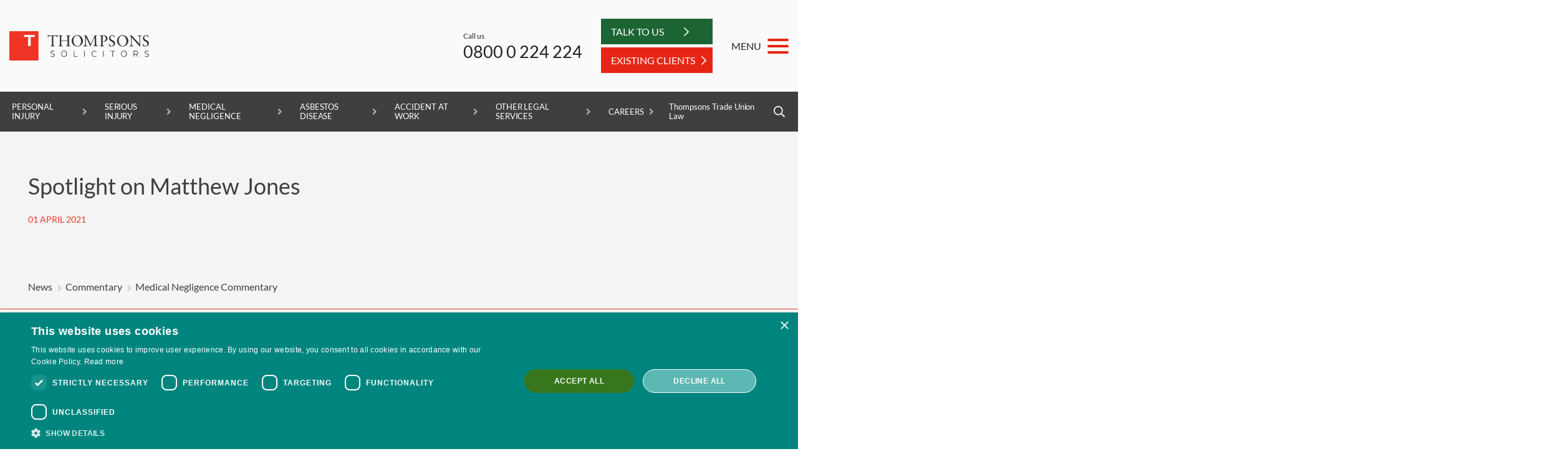

--- FILE ---
content_type: text/html; charset=utf-8
request_url: https://www.thompsons.law/news/commentary/medical-negligence/spotlight-on-matthew-jones
body_size: 23484
content:
<!doctype html>
<style>body, html {
    overflow-x: hidden;
    scroll-behavior: smooth;
}</style>
<html class="no-js" lang="en">
<head>
 <!-- Matomo Tag Manager -->
<script>
  var _mtm = window._mtm = window._mtm || [];
  _mtm.push({'mtm.startTime': (new Date().getTime()), 'event': 'mtm.Start'});
  (function() {
    var d=document, g=d.createElement('script'), s=d.getElementsByTagName('script')[0];
    g.async=true; g.src='https://cdn.matomo.cloud/thompsonslaw.matomo.cloud/container_L4bH6mNu.js'; s.parentNode.insertBefore(g,s);
  })();
</script>
<!-- End Matomo Tag Manager -->

    <script type="text/javascript" charset="UTF-8" src="//cdn.cookie-script.com/s/51eb6c757f6c9fd1b4752f2e3ba01ae6.js"></script>
    <script>
        var _paq = window._paq || [];
        (function() {
            var u="https://thompsonslaw.matomo.cloud/";
            _paq.push(['setTrackerUrl', u+'matomo.php']);
            _paq.push(['setSiteId', '1']);
            _paq.push(['trackPageView']);
            _paq.push(['enableLinkTracking']);
            var d=document, g=d.createElement('script'), s=d.getElementsByTagName('script')[0];
            g.type='text/javascript'; g.async=true; g.defer=true; g.src=u+'matomo.js'; s.parentNode.insertBefore(g,s);
        })();
    </script>
    <meta charset="utf-8">
    <meta http-equiv="X-UA-Compatible" content="IE=edge">
    <meta name="viewport" content="width=device-width, initial-scale=1">
    <title>Spotlight on Matthew Jones</title>
    <link rel="canonical" href="https://www.thompsons.law/news/commentary/medical-negligence/spotlight-on-matthew-jones" />

    <meta name="twitter:card" content="summary_large_image">
    <meta name="twitter:site" content="https://www.thompsons.law/news/commentary/medical-negligence/spotlight-on-matthew-jones">
    <meta name="twitter:title" content="Spotlight on Matthew Jones">
    <meta name="twitter:title" content="Spotlight on Matthew Jones" />
    <meta name="twitter:image" content="https://www.thompsons.law/media/5478/logo_primary.jpg" />

        <meta property="og:description" content="We had a chat with Matthew Jones from our Cardiff office to find out more about his life and what motivates him. Read more." />
        <meta name="twitter:description" content="We had a chat with Matthew Jones from our Cardiff office to find out more about his life and what motivates him. Read more." />
        <meta name="description" content="We had a chat with Matthew Jones from our Cardiff office to find out more about his life and what motivates him. Read more.">
    <meta property="og:url" content="https://www.thompsons.law/news/commentary/medical-negligence/spotlight-on-matthew-jones" />
    <meta property="og:image" content="https://www.thompsons.law/media/5478/logo_primary.jpg" />
    <meta property="og:site_name" content="Thompsons Solicitors" />
    <meta property="og:type" content="website" />
    <meta property="og:title" content="Spotlight on Matthew Jones" />

    <meta name="author" content="Thompsons Solicitors" />
    <meta name="msvalidate.01" content="53CB827781AE44C51369A8CAEECF5248" />
    <link rel="apple-touch-icon-precomposed" sizes="57x57" href="https://www.thompsons.law/apple-touch-icon-57x57.png" />
    <link rel="apple-touch-icon-precomposed" sizes="114x114" href="https://www.thompsons.law/apple-touch-icon-114x114.png" />
    <link rel="apple-touch-icon-precomposed" sizes="72x72" href="https://www.thompsons.law/apple-touch-icon-72x72.png" />
    <link rel="apple-touch-icon-precomposed" sizes="144x144" href="https://www.thompsons.law/apple-touch-icon-144x144.png" />
    <link rel="apple-touch-icon-precomposed" sizes="120x120" href="https://www.thompsons.law/apple-touch-icon-120x120.png" />
    <link rel="apple-touch-icon-precomposed" sizes="152x152" href="https://www.thompsons.law/apple-touch-icon-152x152.png" />
    <link rel="icon" type="image/png" href="https://www.thompsons.law/favicon-32x32.png" sizes="32x32" />
    <link rel="icon" type="image/png" href="https://www.thompsons.law/favicon-16x16.png" sizes="16x16" />
    <meta name="application-name" content="Thompsons Solicitors" />
    <meta name="msapplication-TileColor" content="#FFFFFF" />
    <meta name="msapplication-TileImage" content="https://www.thompsons.law/mstile-144x144.png" />
    <link rel="stylesheet" href=https://use.typekit.net/ulq5hif.css>
    
    <link rel="preload" href="https://fonts.googleapis.com/css2?family=Lato:ital,wght@0,300;0,400;0,700;1,300;1,400;1,700&display=swap" as="style" onload="this.onload=null;this.rel='stylesheet'">
    <noscript><link rel="stylesheet" href="https://fonts.googleapis.com/css2?family=Lato:ital,wght@0,300;0,400;0,700;1,300;1,400;1,700&display=swap"></noscript>

    <link href="/assets/stylesheets/vendorbootstrap-grid.css?v=1.3" type="text/css" rel="stylesheet"/><link href="/DependencyHandler.axd?s=L2Fzc2V0cy9zdHlsZXNoZWV0cy92ZW5kb3IvZmxpY2tpdHkuY3NzOy9hc3NldHMvc3R5bGVzaGVldHMvbW1lbnUuY3NzOw&amp;t=Css&amp;cdv=5" type="text/css" rel="stylesheet"/><link href="/assets/stylesheets/custombase.css?v=1" type="text/css" rel="stylesheet"/><link href="/assets/stylesheets/header2.css?v=1.3" type="text/css" rel="stylesheet"/><link href="/assets/stylesheets/customhelpers.css?v=1.2" type="text/css" rel="stylesheet"/><link href="/assets/stylesheets/customsite.css?v=3.3" type="text/css" rel="stylesheet"/><link href="/assets/stylesheets/our-client-page.css?v=1.5" type="text/css" rel="stylesheet"/><link href="/assets/stylesheets/services.css?v=1" type="text/css" rel="stylesheet"/><link href="/assets/stylesheets/cta-banner.css?v=1" type="text/css" rel="stylesheet"/><link href="/assets/stylesheets/people-carousel.css?v=2" type="text/css" rel="stylesheet"/>
    
       
    <script src="/assets/js/vendor/jquery-3.5.1.min.js"></script>
        <script>
            (function (w, d, s, l, i) {
                w[l] = w[l] || []; w[l].push({
                    'gtm.start':
                        new Date().getTime(), event: 'gtm.js'
                }); var f = d.getElementsByTagName(s)[0],
                    j = d.createElement(s), dl = l != 'dataLayer' ? '&l=' + l : ''; j.defer = true; j.src =
                        'https://www.googletagmanager.com/gtm.js?id=' + i + dl; f.parentNode.insertBefore(j, f);
            })(window, document, 'script', 'dataLayer', 'GTM-PFW8QD');
        </script>
        <script>var $wc_load=function(a){return JSON.parse(JSON.stringify(a))},$wc_leads=$wc_leads||{doc:{url:$wc_load(document.URL),ref:$wc_load(document.referrer),search:$wc_load(location.search),hash:$wc_load(location.hash)}};</script>
        <script src="//s.ksrndkehqnwntyxlhgto.com/123135.js"></script>
    <script src="https://ajax.aspnetcdn.com/ajax/jquery.validate/1.16.0/jquery.validate.min.js"></script>
    <script src="https://ajax.aspnetcdn.com/ajax/mvc/5.2.3/jquery.validate.unobtrusive.min.js"></script>
</head>
<body>
    <!-- Google Tag Manager (noscript) -->
    <noscript><iframe src="https://www.googletagmanager.com/ns.html?id=GTM-PFW8QD" height="0" width="0" style="display:none;visibility:hidden"></iframe></noscript> 
    <!-- End Google Tag Manager (noscript) -->
<a id="top"></a>
  <!-- New Menu Here -->
    

    <header class="header2 header-row-sticky" data-attrib="Thompsons Law">
        <div class="header2__upper">
            <div class="header2__tools header2-constrain">
                <a href="/" class="header2__logo-link">
                    <img src="/media/5887/ts-logo-2023.svg" class="header2__logo" alt="Thompsons Solicitors - Standing Up For You">
                </a> 
                <div class="header2__actions">
                    <div class="header2__trustpilot d-none d-md-flex">
<!-- TrustBox widget - Micro Combo -->
<div class="trustpilot-widget" data-locale="en-US" data-template-id="5419b6ffb0d04a076446a9af" data-businessunit-id="5c98b177891e210001e7c180" data-style-height="44px" data-style-width="95%" data-theme="light">
<a href="https://www.trustpilot.com/review/thompsons.law" target="_blank" rel="noopener">Trustpilot</a>
</div>
<!-- End TrustBox widget -->
						
                    </div>
                    <div class="header2-call">
                        <div class="header2-call__text">Call us</div>
                        <a href="tel:08000224224" class="header2-call__number">0800 0 224 224</a>
                    </div>

                    <div class="header2__buttons d-none d-md-block">
                                <a href="/start-a-claim" class="header2__btn">
                                    <span>Talk to Us</span>
                                    <svg xmlns="http://www.w3.org/2000/svg" viewBox="0 0 256 512" width="8" height="16"><path d="M24.707 38.101L4.908 57.899c-4.686 4.686-4.686 12.284 0 16.971L185.607 256 4.908 437.13c-4.686 4.686-4.686 12.284 0 16.971L24.707 473.9c4.686 4.686 12.284 4.686 16.971 0l209.414-209.414c4.686-4.686 4.686-12.284 0-16.971L41.678 38.101c-4.687-4.687-12.285-4.687-16.971 0z" /></svg>
                                </a>
                             <a href="/existing-customers" class="header2__btn-red">
                              <span>Existing clients</span>
                              <svg xmlns="http://www.w3.org/2000/svg" viewBox="0 0 256 512" width="8" height="16"><path d="M24.707 38.101L4.908 57.899c-4.686 4.686-4.686 12.284 0 16.971L185.607 256 4.908 437.13c-4.686 4.686-4.686 12.284 0 16.971L24.707 473.9c4.686 4.686 12.284 4.686 16.971 0l209.414-209.414c4.686-4.686 4.686-12.284 0-16.971L41.678 38.101c-4.687-4.687-12.285-4.687-16.971 0z" /></svg>
                          </a>
                    </div>
                    
                    <button class="header2-menu-btn">
                        <span class="header2-menu-btn__label">MENU</span>
                        <span class="hamburger hamburger--slider">
                            <span class="hamburger-box">
                                <span class="hamburger-inner"></span>
                            </span>
                        </span>
                    </button>
                    <a href="#v2-menu" class="header2-mobile-menu-btn">
                        <div class="hamburger hamburger--slider">
                            <div class="hamburger-box">
                                <div class="hamburger-inner"></div>
                            </div>
                        </div>
                    </a>
                </div>
            </div>
        </div>
		
		<div class="header2__buttons d-block d-md-none">
        	<div class="row">
				<div class="col-12">
                            <a href="/start-a-claim" class="header2__btn">
                                <span>TALK TO US</span>
                                <svg xmlns="http://www.w3.org/2000/svg" viewBox="0 0 256 512" width="8" height="16"><path d="M24.707 38.101L4.908 57.899c-4.686 4.686-4.686 12.284 0 16.971L185.607 256 4.908 437.13c-4.686 4.686-4.686 12.284 0 16.971L24.707 473.9c4.686 4.686 12.284 4.686 16.971 0l209.414-209.414c4.686-4.686 4.686-12.284 0-16.971L41.678 38.101c-4.687-4.687-12.285-4.687-16.971 0z" /></svg>
                            </a>
                        <a href="/existing-customers" class="header2__btn-red">
                              <span>Existing clients</span>
                              <svg xmlns="http://www.w3.org/2000/svg" viewBox="0 0 256 512" width="8" height="16"><path d="M24.707 38.101L4.908 57.899c-4.686 4.686-4.686 12.284 0 16.971L185.607 256 4.908 437.13c-4.686 4.686-4.686 12.284 0 16.971L24.707 473.9c4.686 4.686 12.284 4.686 16.971 0l209.414-209.414c4.686-4.686 4.686-12.284 0-16.971L41.678 38.101c-4.687-4.687-12.285-4.687-16.971 0z" /></svg>
                          </a>
                </div>
            </div>
        </div>
        
			<div class="header2__trustpilot-mobile d-block d-md-none">
				<div class="container">
					<div class="row">
						<div class="col-10 offset-1">
						    
<!-- TrustBox widget - Micro Combo -->
<div class="trustpilot-widget" data-locale="en-US" data-template-id="5419b6ffb0d04a076446a9af" data-businessunit-id="5c98b177891e210001e7c180" data-style-height="44px" data-style-width="95%" data-theme="light">
<a href="https://www.trustpilot.com/review/thompsons.law" target="_blank" rel="noopener">Trustpilot</a>
</div>
<!-- End TrustBox widget -->

						</div>
					</div>
				</div>
			</div>
        <div class="header2-mobile-actions">
            <svg xmlns="http://www.w3.org/2000/svg" viewBox="0 0 512 512" width="18" height="18" class="header2-mobile-actions__icon"><path d="M487.8 24.1L387 .8c-14.7-3.4-29.8 4.2-35.8 18.1l-46.5 108.5c-5.5 12.7-1.8 27.7 8.9 36.5l53.9 44.1c-34 69.2-90.3 125.6-159.6 159.6l-44.1-53.9c-8.8-10.7-23.8-14.4-36.5-8.9L18.9 351.3C5 357.3-2.6 372.3.8 387L24 487.7C27.3 502 39.9 512 54.5 512 306.7 512 512 307.8 512 54.5c0-14.6-10-27.2-24.2-30.4zM55.1 480l-23-99.6 107.4-46 59.5 72.8c103.6-48.6 159.7-104.9 208.1-208.1l-72.8-59.5 46-107.4 99.6 23C479.7 289.7 289.6 479.7 55.1 480z"></path></svg>
            Call us:&nbsp;
            <a href="tel:08000224224" class="header2-mobile-actions__link">0800 0 224 224</a>
        </div>

        <div class="header2__nav-panels">
            <div class="header2__nav-panel">
                <div class="header2-constrain">
                    <!-- This is the default desktop menu.  Should be limited to 2 levels of nesting. -->
                    <ul class="header2__nav">
                                <li>
                                    <a href="/services/personal-injury-claims" class="tl">Personal Injury</a>
                                    <ul>
                                            <li class="personalinjury">
                                                <a href="/services/personal-injury-claims">Personal Injury Claims</a>
                                            </li>
                                            <li class="personalinjury">
                                                <a href="/services/personal-injury-claims/child-accident-claims">Child Accident Claims</a>
                                            </li>
                                            <li class="personalinjury">
                                                <a href="/services/personal-injury-claims/accidents-in-public-places-claims">Accidents in Public Places Claims</a>
                                            </li>
                                            <li class="personalinjury">
                                                <a href="/services/personal-injury-claims/slips-trips-and-falls-claims">Slips, Trips and Falls Claims</a>
                                            </li>
                                            <li class="personalinjury">
                                                <a href="/services/personal-injury-claims/foreign-accident-claims">Foreign Accident Claims</a>
                                            </li>
                                    </ul>
                                </li>
                                <li>
                                    <a href="/services/serious-injury-claims" class="tl">Serious Injury</a>
                                    <ul>
                                            <li class="seriousinjury">
                                                <a href="/services/serious-injury-claims">Serious Injury Claims</a>
                                            </li>
                                            <li class="seriousinjury">
                                                <a href="/services/serious-injury-claims/spinal-cord-injury-claims">Spinal Cord Injury Claims</a>
                                            </li>
                                            <li class="seriousinjury">
                                                <a href="/services/serious-injury-claims/brain-injury-claims">Brain Injury Claims</a>
                                            </li>
                                            <li class="seriousinjury">
                                                <a href="/services/serious-injury-claims/amputation-claims">Amputation Claims</a>
                                            </li>
                                            <li class="seriousinjury">
                                                <a href="/services/serious-injury-claims/serious-burn-injury-claims">Serious Burn Injury Claims</a>
                                            </li>
                                            <li class="seriousinjury">
                                                <a href="/services/serious-injury-claims/fatal-accident-claims">Fatal Accident Claims</a>
                                            </li>
                                            <li class="seriousinjury">
                                                <a href="/services/medical-negligence-claims/cauda-equina-syndrome-claims">Cauda Equina Syndrome Claims</a>
                                            </li>
                                    </ul>
                                </li>
                                <li>
                                    <a href="/services/medical-negligence-claims" class="tl">Medical Negligence</a>
                                    <ul>
                                            <li class="medicalnegligence">
                                                <a href="/services/medical-negligence-claims">Medical Negligence Claims</a>
                                            </li>
                                            <li class="medicalnegligence">
                                                <a href="/services/medical-negligence-claims/cerebral-palsy-claims">Cerebral Palsy Claims</a>
                                            </li>
                                            <li class="medicalnegligence">
                                                <a href="/services/medical-negligence-claims/birth-injury-claims">Birth Injury Claims</a>
                                            </li>
                                            <li class="medicalnegligence">
                                                <a href="/services/medical-negligence-claims/operation-claims">Operation Claims</a>
                                            </li>
                                            <li class="medicalnegligence">
                                                <a href="/services/medical-negligence-claims/misdiagnosis-claims">Misdiagnosis Claims</a>
                                            </li>
                                            <li class="medicalnegligence">
                                                <a href="/services/medical-negligence-claims/scaphoid-fracture-claims">Scaphoid Fracture Claims</a>
                                            </li>
                                            <li class="medicalnegligence">
                                                <a href="/services/medical-negligence-claims/hospital-negligence-claims">Hospital Negligence Claims</a>
                                            </li>
                                            <li class="medicalnegligence">
                                                <a href="/services/medical-negligence-claims/product-liability-claims">Product Liability Claims</a>
                                            </li>
                                            <li class="medicalnegligence">
                                                <a href="/services/medical-negligence-claims/doctor-negligence-claims">Doctor Negligence Claims</a>
                                            </li>
                                            <li class="medicalnegligence">
                                                <a href="/services/medical-negligence-claims/vaginal-mesh-claims">Vaginal Mesh Claims</a>
                                            </li>
                                            <li class="medicalnegligence">
                                                <a href="/services/medical-negligence-claims/orthopaedic-claims">Orthopaedic Claims</a>
                                            </li>
                                            <li class="medicalnegligence">
                                                <a href="/services/medical-negligence-claims/rectal-mesh-claims">Rectal Mesh Claims</a>
                                            </li>
                                            <li class="medicalnegligence">
                                                <a href="/services/medical-negligence-claims/childbirth-tear-claims">Childbirth Tear Claims</a>
                                            </li>
                                            <li class="medicalnegligence">
                                                <a href="/services/medical-negligence-claims/cancer-misdiagnosis-claims">Cancer Misdiagnosis claims</a>
                                            </li>
                                            <li class="medicalnegligence">
                                                <a href="/services/medical-negligence-claims/sepsis-claims">Sepsis Claims</a>
                                            </li>
                                    </ul>
                                </li>
                                <li>
                                    <a href="/services/asbestos-disease-claims" class="tl">Asbestos Disease</a>
                                    <ul>
                                            <li class="asbestosdisease">
                                                <a href="/services/asbestos-disease-claims">Asbestos Disease Claims</a>
                                            </li>
                                            <li class="asbestosdisease">
                                                <a href="/services/asbestos-disease-claims/mesothelioma-claims">Mesothelioma Claims</a>
                                            </li>
                                            <li class="asbestosdisease">
                                                <a href="/services/asbestos-disease-claims/pleural-thickening-claims">Pleural Thickening Claims</a>
                                            </li>
                                            <li class="asbestosdisease">
                                                <a href="/services/asbestos-disease-claims/lung-cancer-claims">Lung Cancer Claims</a>
                                            </li>
                                            <li class="asbestosdisease">
                                                <a href="/services/asbestos-disease-claims/asbestosis-claims">Asbestosis Claims</a>
                                            </li>
                                    </ul>
                                </li>
                                <li>
                                    <a href="/services/accidents-at-work-claims" class="tl">Accident at Work</a>
                                    <ul>
                                            <li class="accidentatwork">
                                                <a href="/services/accidents-at-work-claims">Accident at Work Claims</a>
                                            </li>
                                            <li class="accidentatwork">
                                                <a href="/services/accidents-at-work-claims/slips-trips-and-falls-at-work-claims">Slips, Trips and Falls at Work Claims</a>
                                            </li>
                                            <li class="accidentatwork">
                                                <a href="/services/accidents-at-work-claims/manual-handling-injury-claims">Manual Handling Injury Claims</a>
                                            </li>
                                            <li class="accidentatwork">
                                                <a href="/services/accidents-at-work-claims/crush-injury-claims">Crush Injury Claims</a>
                                            </li>
                                            <li class="accidentatwork">
                                                <a href="/services/accidents-at-work-claims/military-injury-claims">Military Injury Claims</a>
                                            </li>
                                            <li class="accidentatwork">
                                                <a href="/services/accidents-at-work-claims/cold-injury-claims">Cold Injury Claims</a>
                                            </li>
                                            <li class="accidentatwork">
                                                <a href="/services/accidents-at-work-claims/back-injury-at-work-claims">Back Injury at Work Claims</a>
                                            </li>
                                            <li class="accidentatwork">
                                                <a href="/services/accidents-at-work-claims/workplace-assault-claims">Workplace Assault Claims</a>
                                            </li>
                                            <li class="accidentatwork">
                                                <a href="/services/accidents-at-work-claims/strain-injury-claims">Strain Injury Claims</a>
                                            </li>
                                            <li class="accidentatwork">
                                                <a href="/services/accidents-at-work-claims/farm-accident-and-injury-claims">Farm Accident and Injury Claims</a>
                                            </li>
                                            <li class="accidentatwork">
                                                <a href="/services/accidents-at-work-claims/forklift-accident-claims">Forklift Accident Claims</a>
                                            </li>
                                            <li class="accidentatwork">
                                                <a href="/services/accidents-at-work-claims/construction-accident-claims">Construction Accident Claims</a>
                                            </li>
                                            <li class="accidentatwork">
                                                <a href="/services/accidents-at-work-claims/factory-accident-claims">Factory Accident Claims</a>
                                            </li>
                                    </ul>
                                </li>
                                <li>
                                    <a class="tl">Other Legal Services</a>
                                    <ul>
                                            <li class="otherlegalservices">
                                                <a href="/services/road-traffic-accidents-claims">Road Traffic Accident Claims</a>
                                            </li>
                                            <li class="otherlegalservices">
                                                <a href="/services/industrial-disease-claims">Industrial Disease Claims</a>
                                            </li>
                                            <li class="otherlegalservices">
                                                <a href="/services/settlement-agreements">Settlement Agreements</a>
                                            </li>
                                            <li class="otherlegalservices">
                                                <a href="/services/large-scale-settlement-agreements">Large-scale Settlement Agreements</a>
                                            </li>
                                            <li class="otherlegalservices">
                                                <a href="/services/more-legal-services">More Legal Services</a>
                                            </li>
                                    </ul>
                                </li>
                                    <li>
                                        <a href="/about/careers" class="dropdown-toggle"> Careers </a>
                                    </li>

                        <!-- <li class="header2__list-right"><a href="https://www.thompsonstradeunion.law/covid-19-hub" target="_blank">Covid-19 Advice</a></li> -->
                                <li class="header2__list-right"><a href="https://www.thompsonstradeunion.law/" target="_blank">Thompsons Trade Union Law</a></li>
                        <li class="header2__list-right">
                            <button class="header2__search-btn"><svg xmlns="http://www.w3.org/2000/svg" viewBox="0 0 512 512" width="18" height="18"><path d="M508.5 468.9L387.1 347.5c-2.3-2.3-5.3-3.5-8.5-3.5h-13.2c31.5-36.5 50.6-84 50.6-136C416 93.1 322.9 0 208 0S0 93.1 0 208s93.1 208 208 208c52 0 99.5-19.1 136-50.6v13.2c0 3.2 1.3 6.2 3.5 8.5l121.4 121.4c4.7 4.7 12.3 4.7 17 0l22.6-22.6c4.7-4.7 4.7-12.3 0-17zM208 368c-88.4 0-160-71.6-160-160S119.6 48 208 48s160 71.6 160 160-71.6 160-160 160z" /></svg></button>
                            <form action="/search/" method="get" class="header2-search">
                                <input type="search" placeholder="Search Thompsons" class="header2-search__input" id="mobiSearch" name="Query">
                                <input type="submit" class="header2-search__submit" value="Search">
                            </form>
                        </li>
                    </ul>
                </div>
            </div>

            <!--
            This is the mega menu.  Lots of mark-up as there's a lot going on in the design, but broadly there are three sections of content in the mega-menu.
            The first two sections contain nested lists of navigation, so are structurally similar (though different looking, hence a modifier class on the container).  The third contains general links/buttons etc.
            -->
            <div class="header2__mega-panel">
                <div class="header2__container">

                    <!-- First section of mega-menu content.  Nested list with some specific mark-up to facilitate slide-out sub-menus.  Should only allow to 2 nested levels I think, but built to cater for 3 if necessary. -->
                    <div class="header2__mega-section">
                        <div class="header2-mega">
                            <h2 class="header2-mega__heading">Our claims services</h2>
                            <ul class="header2-megamenu">

                                        <li class="has-children">
                                            <a href="">Personal Injury</a>
                                            <div>
                                                <h3 class="header2-mega__heading">Personal Injury</h3> <!-- This should have the same text as the <a> tag, above. -->
                                                <ul>
                                                            <li>
                                                                <a href="/services/personal-injury-claims">Personal Injury Claims</a>
                                                            </li>
                                                            <li>
                                                                <a href="/services/personal-injury-claims/child-accident-claims">Child Accident Claims</a>
                                                            </li>
                                                            <li>
                                                                <a href="/services/personal-injury-claims/accidents-in-public-places-claims">Accidents in Public Places Claims</a>
                                                            </li>
                                                            <li>
                                                                <a href="/services/personal-injury-claims/slips-trips-and-falls-claims">Slips, Trips and Falls Claims</a>
                                                            </li>
                                                            <li>
                                                                <a href="/services/personal-injury-claims/foreign-accident-claims">Foreign Accident Claims</a>
                                                            </li>
                                                    <!-- <li><a class="header2-mega__back">Go back</a></li> -->
                                                </ul>
                                            </div>
                                        </li>
                                        <li class="has-children">
                                            <a href="">Serious Injury</a>
                                            <div>
                                                <h3 class="header2-mega__heading">Serious Injury</h3> <!-- This should have the same text as the <a> tag, above. -->
                                                <ul>
                                                            <li>
                                                                <a href="/services/serious-injury-claims">Serious Injury Claims</a>
                                                            </li>
                                                            <li>
                                                                <a href="/services/serious-injury-claims/spinal-cord-injury-claims">Spinal Cord Injury Claims</a>
                                                            </li>
                                                            <li>
                                                                <a href="/services/serious-injury-claims/brain-injury-claims">Brain Injury Claims</a>
                                                            </li>
                                                            <li>
                                                                <a href="/services/serious-injury-claims/amputation-claims">Amputation Claims</a>
                                                            </li>
                                                            <li>
                                                                <a href="/services/serious-injury-claims/serious-burn-injury-claims">Serious Burn Injury Claims</a>
                                                            </li>
                                                            <li>
                                                                <a href="/services/serious-injury-claims/fatal-accident-claims">Fatal Accident Claims</a>
                                                            </li>
                                                            <li>
                                                                <a href="/services/medical-negligence-claims/cauda-equina-syndrome-claims">Cauda Equina Syndrome Claims</a>
                                                            </li>
                                                    <!-- <li><a class="header2-mega__back">Go back</a></li> -->
                                                </ul>
                                            </div>
                                        </li>
                                        <li class="has-children">
                                            <a href="">Medical Negligence</a>
                                            <div>
                                                <h3 class="header2-mega__heading">Medical Negligence</h3> <!-- This should have the same text as the <a> tag, above. -->
                                                <ul>
                                                            <li>
                                                                <a href="/services/medical-negligence-claims">Medical Negligence Claims</a>
                                                            </li>
                                                            <li>
                                                                <a href="/services/medical-negligence-claims/cerebral-palsy-claims">Cerebral Palsy Claims</a>
                                                            </li>
                                                            <li>
                                                                <a href="/services/medical-negligence-claims/birth-injury-claims">Birth Injury Claims</a>
                                                            </li>
                                                            <li>
                                                                <a href="/services/medical-negligence-claims/operation-claims">Operation Claims</a>
                                                            </li>
                                                            <li>
                                                                <a href="/services/medical-negligence-claims/misdiagnosis-claims">Misdiagnosis Claims</a>
                                                            </li>
                                                            <li>
                                                                <a href="/services/medical-negligence-claims/scaphoid-fracture-claims">Scaphoid Fracture Claims</a>
                                                            </li>
                                                            <li>
                                                                <a href="/services/medical-negligence-claims/hospital-negligence-claims">Hospital Negligence Claims</a>
                                                            </li>
                                                            <li>
                                                                <a href="/services/medical-negligence-claims/product-liability-claims">Product Liability Claims</a>
                                                            </li>
                                                            <li>
                                                                <a href="/services/medical-negligence-claims/doctor-negligence-claims">Doctor Negligence Claims</a>
                                                            </li>
                                                            <li>
                                                                <a href="/services/medical-negligence-claims/vaginal-mesh-claims">Vaginal Mesh Claims</a>
                                                            </li>
                                                            <li>
                                                                <a href="/services/medical-negligence-claims/orthopaedic-claims">Orthopaedic Claims</a>
                                                            </li>
                                                            <li>
                                                                <a href="/services/medical-negligence-claims/rectal-mesh-claims">Rectal Mesh Claims</a>
                                                            </li>
                                                            <li>
                                                                <a href="/services/medical-negligence-claims/childbirth-tear-claims">Childbirth Tear Claims</a>
                                                            </li>
                                                            <li>
                                                                <a href="/services/medical-negligence-claims/cancer-misdiagnosis-claims">Cancer Misdiagnosis claims</a>
                                                            </li>
                                                            <li>
                                                                <a href="/services/medical-negligence-claims/sepsis-claims">Sepsis Claims</a>
                                                            </li>
                                                    <!-- <li><a class="header2-mega__back">Go back</a></li> -->
                                                </ul>
                                            </div>
                                        </li>
                                        <li class="has-children">
                                            <a href="">Asbestos Disease</a>
                                            <div>
                                                <h3 class="header2-mega__heading">Asbestos Disease</h3> <!-- This should have the same text as the <a> tag, above. -->
                                                <ul>
                                                            <li>
                                                                <a href="/services/asbestos-disease-claims">Asbestos Disease Claims</a>
                                                            </li>
                                                            <li>
                                                                <a href="/services/asbestos-disease-claims/mesothelioma-claims">Mesothelioma Claims</a>
                                                            </li>
                                                            <li>
                                                                <a href="/services/asbestos-disease-claims/pleural-thickening-claims">Pleural Thickening Claims</a>
                                                            </li>
                                                            <li>
                                                                <a href="/services/asbestos-disease-claims/lung-cancer-claims">Lung Cancer Claims</a>
                                                            </li>
                                                            <li>
                                                                <a href="/services/asbestos-disease-claims/asbestosis-claims">Asbestosis Claims</a>
                                                            </li>
                                                    <!-- <li><a class="header2-mega__back">Go back</a></li> -->
                                                </ul>
                                            </div>
                                        </li>
                                        <li class="has-children">
                                            <a href="">Accident at Work</a>
                                            <div>
                                                <h3 class="header2-mega__heading">Accident at Work</h3> <!-- This should have the same text as the <a> tag, above. -->
                                                <ul>
                                                            <li>
                                                                <a href="/services/accidents-at-work-claims">Accident at Work Claims</a>
                                                            </li>
                                                            <li>
                                                                <a href="/services/accidents-at-work-claims/slips-trips-and-falls-at-work-claims">Slips, Trips and Falls at Work Claims</a>
                                                            </li>
                                                            <li>
                                                                <a href="/services/accidents-at-work-claims/manual-handling-injury-claims">Manual Handling Injury Claims</a>
                                                            </li>
                                                            <li>
                                                                <a href="/services/accidents-at-work-claims/crush-injury-claims">Crush Injury Claims</a>
                                                            </li>
                                                            <li>
                                                                <a href="/services/accidents-at-work-claims/military-injury-claims">Military Injury Claims</a>
                                                            </li>
                                                            <li>
                                                                <a href="/services/accidents-at-work-claims/cold-injury-claims">Cold Injury Claims</a>
                                                            </li>
                                                            <li>
                                                                <a href="/services/accidents-at-work-claims/back-injury-at-work-claims">Back Injury at Work Claims</a>
                                                            </li>
                                                            <li>
                                                                <a href="/services/accidents-at-work-claims/workplace-assault-claims">Workplace Assault Claims</a>
                                                            </li>
                                                            <li>
                                                                <a href="/services/accidents-at-work-claims/strain-injury-claims">Strain Injury Claims</a>
                                                            </li>
                                                            <li>
                                                                <a href="/services/accidents-at-work-claims/farm-accident-and-injury-claims">Farm Accident and Injury Claims</a>
                                                            </li>
                                                            <li>
                                                                <a href="/services/accidents-at-work-claims/forklift-accident-claims">Forklift Accident Claims</a>
                                                            </li>
                                                            <li>
                                                                <a href="/services/accidents-at-work-claims/construction-accident-claims">Construction Accident Claims</a>
                                                            </li>
                                                            <li>
                                                                <a href="/services/accidents-at-work-claims/factory-accident-claims">Factory Accident Claims</a>
                                                            </li>
                                                    <!-- <li><a class="header2-mega__back">Go back</a></li> -->
                                                </ul>
                                            </div>
                                        </li>
                                        <li class="has-children">
                                            <a href="">Other Legal Services</a>
                                            <div>
                                                <h3 class="header2-mega__heading">Other Legal Services</h3> <!-- This should have the same text as the <a> tag, above. -->
                                                <ul>
                                                            <li class="has-children">
                                                                <a href="/services/road-traffic-accidents-claims">Road Traffic Accident Claims</a> 
                                                                <div>
                                                                    <h3 class="header2-mega__heading">Road Traffic Accident Claims</h3>
                                                                
                                                                    <ul>
                                                                            <li>
                                                                                <a href="/services/road-traffic-accidents-claims" title="Road Traffic Accident Claims">Road Traffic Accident Claims</a>
                                                                            </li>
                                                                        
                                                                            <li>
                                                                                <ul>
                                                                                    <li>
                                                                                        <a href="/services/road-traffic-accidents-claims/pedestrian-accident-claims">Pedestrian Accident Claims</a>
                                                                                    </li>
                                                                                </ul>
                                                                            </li>
                                                                            <li>
                                                                                <ul>
                                                                                    <li>
                                                                                        <a href="/services/road-traffic-accidents-claims/motorcycle-accident-claims">Motorcycle Accident Claims</a>
                                                                                    </li>
                                                                                </ul>
                                                                            </li>
                                                                            <li>
                                                                                <ul>
                                                                                    <li>
                                                                                        <a href="/services/road-traffic-accidents-claims/cycling-accidents-claims">Cycling Accidents Claims</a>
                                                                                    </li>
                                                                                </ul>
                                                                            </li>
                                                                            <li>
                                                                                <ul>
                                                                                    <li>
                                                                                        <a href="/services/road-traffic-accidents-claims/car-accident-claims">Car Accident Claims</a>
                                                                                    </li>
                                                                                </ul>
                                                                            </li>
                                                                            <li>
                                                                                <ul>
                                                                                    <li>
                                                                                        <a href="/services/road-traffic-accidents-claims/fatal-road-traffic-accident-claims">Fatal Road Traffic Accident Claims</a>
                                                                                    </li>
                                                                                </ul>
                                                                            </li>
                                                                    </ul>
                                                                </div>
                                                            </li>
                                                            <li class="has-children">
                                                                <a href="/services/industrial-disease-claims">Industrial Disease Claims</a> 
                                                                <div>
                                                                    <h3 class="header2-mega__heading">Industrial Disease Claims</h3>
                                                                
                                                                    <ul>
                                                                            <li>
                                                                                <a href="/services/industrial-disease-claims" title="Industrial Disease Claims">Industrial Disease Claims</a>
                                                                            </li>
                                                                        
                                                                            <li>
                                                                                <ul>
                                                                                    <li>
                                                                                        <a href="/services/industrial-disease-claims/respiratory-and-lung-disease-claims">Respiratory and Lung Disease Claims</a>
                                                                                    </li>
                                                                                </ul>
                                                                            </li>
                                                                            <li>
                                                                                <ul>
                                                                                    <li>
                                                                                        <a href="/services/industrial-disease-claims/skin-disease-claims">Skin Disease Claims</a>
                                                                                    </li>
                                                                                </ul>
                                                                            </li>
                                                                            <li>
                                                                                <ul>
                                                                                    <li>
                                                                                        <a href="/services/industrial-disease-claims/vibration-injury-claims">Vibration Injury Claims</a>
                                                                                    </li>
                                                                                </ul>
                                                                            </li>
                                                                            <li>
                                                                                <ul>
                                                                                    <li>
                                                                                        <a href="/services/industrial-disease-claims/occupational-cancer-claims">Occupational Cancer Claims</a>
                                                                                    </li>
                                                                                </ul>
                                                                            </li>
                                                                            <li>
                                                                                <ul>
                                                                                    <li>
                                                                                        <a href="/support/legal-guides/silicosis-compensation-claims">Silicosis Compensation Claims</a>
                                                                                    </li>
                                                                                </ul>
                                                                            </li>
                                                                    </ul>
                                                                </div>
                                                            </li>
                                                            <li>
                                                                <a href="/services/settlement-agreements">Settlement Agreements</a>
                                                            </li>
                                                            <li>
                                                                <a href="/services/large-scale-settlement-agreements">Large-scale Settlement Agreements</a>
                                                            </li>
                                                            <li class="has-children">
                                                                <a href="/services/more-legal-services">More Legal Services</a> 
                                                                <div>
                                                                    <h3 class="header2-mega__heading">More Legal Services</h3>
                                                                
                                                                    <ul>
                                                                            <li>
                                                                                <a href="/services/more-legal-services" title="More Legal Services">More Legal Services</a>
                                                                            </li>
                                                                        
                                                                            <li>
                                                                                <ul>
                                                                                    <li>
                                                                                        <a href="/services/more-legal-services/power-of-attorney-solicitors">Power of attorney solicitors</a>
                                                                                    </li>
                                                                                </ul>
                                                                            </li>
                                                                            <li>
                                                                                <ul>
                                                                                    <li>
                                                                                        <a href="/services/more-legal-services/court-of-protection-and-deputyship">Court of Protection and Deputyship</a>
                                                                                    </li>
                                                                                </ul>
                                                                            </li>
                                                                            <li>
                                                                                <ul>
                                                                                    <li>
                                                                                        <a href="/services/more-legal-services/wills-and-probate-solicitors">Wills and Probate Solicitors</a>
                                                                                    </li>
                                                                                </ul>
                                                                            </li>
                                                                            <li>
                                                                                <ul>
                                                                                    <li>
                                                                                        <a href="/services/more-legal-services/criminal-law-services">Criminal Law Services</a>
                                                                                    </li>
                                                                                </ul>
                                                                            </li>
                                                                            <li>
                                                                                <ul>
                                                                                    <li>
                                                                                        <a href="/services/more-legal-services/conveyancing">Conveyancing</a>
                                                                                    </li>
                                                                                </ul>
                                                                            </li>
                                                                    </ul>
                                                                </div>
                                                            </li>
                                                    <!-- <li><a class="header2-mega__back">Go back</a></li> -->
                                                </ul>
                                            </div>
                                        </li>
                            </ul>
                        </div>
                    </div>

                    <!-- Second section of mega-menu content.  Very similar to first. -->
                    <div class="header2__mega-section">
                        <div class="header2-mega">
                            <h2 class="header2-mega__heading">More from Thompsons</h2>
 
                            <ul class="header2-megamenu header2-megamenu--alt">
                                        <li class="has-children">
                                            <a href="/support">Support and Advice</a>
                                              
                                            <div>
                                                <h3 class="header2-mega__heading">Support and Advice</h3> <!-- This should have the same text as the <a> tag, above. -->
                                                <ul>
                                                        <li>
                                                            <a href="/support/support">Support and Advice</a>
                                                        </li>
                                                        <li>
                                                            <a href="/support/how-to-make-a-personal-injury-claim">How to Make a Claim</a>
                                                        </li>
                                                        <li>
                                                            <a href="/support/legal-guides">Legal Guides</a>
                                                        </li>
                                                        <li>
                                                            <a href="/support/our-clients">Our Clients</a>
                                                        </li>
                                                        <li>
                                                            <a href="/support/charities-and-support-groups">Charities and Support Groups</a>
                                                        </li>
                                                </ul>
                                            </div>
                                        </li> 
                                        <li class="has-children">
                                            <a href="/about">About</a>
                                              
                                            <div>
                                                <h3 class="header2-mega__heading">About</h3> <!-- This should have the same text as the <a> tag, above. -->
                                                <ul>
                                                        <li>
                                                            <a href="/about/about-thompsons">About Thompsons</a>
                                                        </li>
                                                        <li>
                                                            <a href="/about/our-pledge">Our Pledge</a>
                                                        </li>
                                                        <li>
                                                            <a href="/about/our-people">Our People</a>
                                                        </li>
                                                        <li>
                                                            <a href="/about/our-offices">Our Offices</a>
                                                        </li>
                                                        <li>
                                                            <a href="/about/governance-and-regulation">Governance and Regulation</a>
                                                        </li>
                                                </ul>
                                            </div>
                                        </li> 
                                        <li class="has-children">
                                            <a href="/news">News</a>
                                              
                                            <div>
                                                <h3 class="header2-mega__heading">News</h3> <!-- This should have the same text as the <a> tag, above. -->
                                                <ul>
                                                        <li>
                                                            <a href="/news/news-and-media">News and Media</a>
                                                        </li>
                                                        <li>
                                                            <a href="/news/news-releases">News Releases</a>
                                                        </li>
                                                        <li>
                                                            <a href="/news/campaigns">Campaigns</a>
                                                        </li>
                                                        <li>
                                                            <a href="/news/commentary">Commentary</a>
                                                        </li>
                                                        <li>
                                                            <a href="/news/newsletters">Newsletters</a>
                                                        </li>
                                                        <li>
                                                            <a href="/news/our-press-office">Our Press Office</a>
                                                        </li>
                                                </ul>
                                            </div>
                                        </li> 
                                        <li class="">
                                            <a href="/about/careers">Careers</a>
                                        </li>
                                        <li class="">
                                            <a href="/about/contact-us">Contact Us</a>
                                        </li>
                                        <li class="">
                                            <a href="https://www.thompsonstradeunion.law/">Thompsons Trade Union Law</a>
                                        </li>
                            </ul>
                        </div>
                    </div>

                    <!-- Third section of mega-menu content.  General links/button. -->
                    <div class="header2__mega-section">
                        <h2 class="header2-mega__heading">Contact us today</h2>
                        <h3 class="header2-mega__action-heading">Call us free on</h3>
                        <p class="header2-mega__action"><a href="tel:08000224224" class="header2-mega__action-link">0800 0 224 224</a></p>
                        <h3 class="header2-mega__action-heading">Email us at</h3>
                        <p class="header2-mega__action"><a href="mailto:enquiries@thompsons.law" class="header2-mega__action-link">enquiries@thompsons.law</a></p>
                        <h3 class="header2-mega__action-heading">Contact one of our offices</h3>
                        
                            <p class="header2-mega__action"><a href="/about/our-offices" class="header2-mega__action-link">Find your local office</a></p>
                    </div>
                </div>
            </div>
        </div>
    </header>


<!-- A wrapper div is needed around all of the HTML. -->
<div class="page-wrapper">
  
    <!-- Here's the main website content, which will come from Thompsons as-is. -->
    <main class="main" id="skiptocontent">
        <div id="popupoverlay" onclick="overlayoff();"></div>
        <section class="bg-light-grey pad-v-xs-m">	<div class="container rel" itemscope itemtype="http://schema.org/NewsArticle">		<div class="row">			<div class="col-lg-10 stack-s">				<h1 class="heading">Spotlight on Matthew Jones</h1>				<time class="date">01 April 2021</time>			</div>		</div>	</div></section>    <div class="grey">
        <div class="container">
            <ol class="breadcrumb">
                            <li><a href="/news/news-and-media" title="News">News</a></li>
                        <li><a href="/news/commentary" title="Commentary">Commentary</a></li>
                        <li><a href="/news/commentary/medical-negligence" title="Medical Negligence">Medical Negligence Commentary</a></li>
                            </ol>
        </div>
    </div>
		<section class="pad-v-xs-m">	<div class="container">		<div class="row">			<div class="col-lg-6">				<article class="article stack">				                    <p class="large">As part of our Spotlight On series to find out more about the people behind the firm’s successes, we had a chat with Matthew Jones from our Cardiff office to find out more about his life and what motivates him.</p>                    
    <div class="row" role="main">

 
<div class="col-md-12 col-12">
    <div class="article stack">
        <p>For 38-year-old Matthew, South Wales has always been home - he was born in Merthyr Tydfil and moved to Cardiff, where he now lives with his young family. They keep him busy and on his toes but any spare time goes towards running half marathons, with an ambition to run a full marathon soon.</p>
<p> </p>
    </div>
</div>

 
<div class="col-md-6 col-12">
    <div class="article stack">
        <h2>What is your specialism and why?</h2>
<p>I’ve been working in the <a data-udi="umb://document/4cf104fa23f94b759466fd22e6caa49d" href="/services/medical-negligence-claims" title="Medical Negligence Claims">medical negligence</a> team at Thompsons for a little over a year running my own caseload and supervising cases that are being run by the <a data-udi="umb://document/2831b295039242f1bc9711c03d0dae3c" href="/about/our-offices/wales" title="Wales">Wales</a> and <a data-udi="umb://document/af9f7536983d4400b52589f79b40b8da" href="/about/our-offices/south-west" title="South West">South West</a> team. I can definitely say that no two days are the same.</p>
<p>The complexities in medical negligence are what drew me to this area of practice. Being able to give people who have suffered a serious injury answers to their questions about treatment and put in place support packages to maximise their quality of life, drives me on. It is extremely rewarding.</p>
<p> </p>
    </div>
</div>


<div class="col-md-6 col-12 blkImageBlock">
    <div class="promo stack-s">
        <div class="promo-thumb">
            <img alt="Matthew Jones, from our Cardiff office" data-src="/media/4359/matthew-jones-headshot.jpg?anchor=center&amp;mode=crop&amp;width=1200&amp;rnd=133295034460000000" 
            data-sizes="auto" class="block lazyautosizes ls-is-cached lazyloaded" src="/media/4359/matthew-jones-headshot.jpg?anchor=center&amp;mode=crop&amp;width=1200&amp;rnd=133295034460000000">
        </div> 
            <h5>Matthew Jones, from our Cardiff office</h5>
    </div>
     <div class="row">
        <div class="pad-t-xs-xs col-6">

        </div>
        <div class="pad-t-xs-xs col-6">
        </div>
    </div>
 
</div>

 
<div class="col-md-12 col-12">
    <div class="article stack">
        <h2>Why did you join Thompsons?</h2>
<p>I was initially attracted to Thompsons’ reputation in clinical negligence and that, combined with its unstinting commitment to seeking justice through its legal work and public campaigns, really resonated with me. The ethos of standing up for those who have been injured or mistreated through no fault of their own, but not for employers or insurance companies, is something I value.</p>
<h2>What types of cases are you currently working on?</h2>
<p>My caseload ranges from families who have lost loved ones and believe their death could have been avoided, to children who have suffered brain injuries during childbirth or shortly after. Some clients have needed more than one amputation due to the way in which their conditions were treated. All of them are serious injuries, all too often they are lifechanging and in many cases they can’t return to work and require around the clock care and home adaptations.</p>
<p>I’m also currently working with a number of women who received rectal mesh implants from Mr Anthony Dixon, and who have since gone on to suffer from often irreversible injuries, which has severely impacted the quality of their life.</p>
<h2>What do you think is different about Thompsons in comparison to other law firms?</h2>
<p>Thompsons has been involved in key medical negligence cases and has campaigned for change, justice and fairness for the injured since it was formed nearly 100 years ago.</p>
<p>Many other law firms consider their involvement in a case to end once it has been concluded or may shy away from getting involved in what might be a larger safety issue. At Thompsons, as well as getting the best possible outcome for each individual client, there is also a motivation to affect change and prevent similar situations arising in the future – something which our clients often tell us is of great importance to them.</p>
<p>I’m particularly proud of the ongoing Patients Before Profits campaign, which has seen us support patients in the pursuit of justice against former breast surgeon, Ian Paterson and victims of mesh implant surgery, as well as helping to further expose the loopholes in private healthcare that allows rogue surgeons to operate unchecked.</p>
    </div>
</div>
    </div>
                            <hr class="compensationParagraph"/>                            <h2>Concerned about negligent medical treatment or diagnoses? Talk to us for advice and support today.</h2><p>Our discreet and compassionate medical negligence solicitors are experienced in the full range of medical injury claims and will work with you to establish whether you have a medical negligence compensation claim.</p>
<p>If you, or a loved one, think you have suffered medical negligence, such as a birth injury (for example, a cerebral palsy diagnosis following a difficult birth), misdiagnosis (such as cancer misdiagnosis), or suffered negligence during an operation contact us for advice.</p>
<p>If the incident happened more than three years ago, you will usually not be able to make a claim for compensation. However, exceptions do apply – such as instances where you could not have reasonably known your symptoms were caused by clinical negligence, or cases involves adults who lack legal capacity or children – so <a data-id="1311" href="/about/contact-us" title="Contact Us">contact us</a> for advice.</p>
<p>For further information, visit our <a data-id="1215" href="/support/how-to-make-a-personal-injury-claim" title="How To Make A Claim">How to Make A Compensation Claim</a> page.</p>                </article>            </div>            <div class="col-lg-4 offset-lg-1">				<aside class="stack-s pad-t-xs-m pad-t-lg-0">					<nav class="sub-nav box box--s">						<h3 class="box-heading">Related content</h3>                                   <ul>                                        <li><a href="/about/our-people/medical-negligence-experts/matthew-jones" target="_blank">Matthew Jones</a></li>                                        <li><a href="/services/medical-negligence-claims" target="_blank">Medical Negligence Claims</a></li>                                        <li><a href="/support/our-clients/our-medical-negligence-clients" target="_blank">Our Medical Negligence Clients</a></li>                                        <li><a href="/about/our-people/medical-negligence-experts" target="_blank">Our Medical Negligence Solicitors</a></li>                                        <li><a href="/news/news-releases/medical-negligence-news" target="_blank">Medical Negligence News</a></li>                                </ul>                    </nav>                                                           </aside>            </div>            <div class="col-lg-6">		        <p><em>Correct at the time of publishing.</em></p>		    </div>        </div>    </div></section>
    </main>
    
<!--
    This is the mobile menu. Mostly straightforward nested lists (no limit on nesting depth).  Has a bit of a complexity though…
    The design for this menu suggests it is in two parts, with slightly different styling between the upper menu and the lower parts.
    It's a royal PITA to get the sliding panel sub-nav working on two completely different menus in the same container, so instead
    we need to format both upper and lower menus in the same <ul> and just style them to look different. I'd imagine in the CMS
    there would be two nested contents for this, but they'll both be rendered in the same containing <ul>.
    -->
<nav id="v2-menu">
    <ul>

            <li>
                    <a href="#mm-2">Personal Injury</a>
                                    <ul>
                            <li>

                                        <a href="/services/personal-injury-claims">Personal Injury Claims</a>
                            </li>
                            <li>

                                        <a href="/services/personal-injury-claims/child-accident-claims">Child Accident Claims</a>
                            </li>
                            <li>

                                        <a href="/services/personal-injury-claims/accidents-in-public-places-claims">Accidents in Public Places Claims</a>
                            </li>
                            <li>

                                        <a href="/services/personal-injury-claims/slips-trips-and-falls-claims">Slips, Trips and Falls Claims</a>
                            </li>
                            <li>

                                        <a href="/services/personal-injury-claims/foreign-accident-claims">Foreign Accident Claims</a>
                            </li>

                    </ul>
            </li>
            <li>
                    <a href="#mm-3">Serious Injury</a>
                                    <ul>
                            <li>

                                        <a href="/services/serious-injury-claims">Serious Injury Claims</a>
                            </li>
                            <li>

                                        <a href="/services/serious-injury-claims/spinal-cord-injury-claims">Spinal Cord Injury Claims</a>
                            </li>
                            <li>

                                        <a href="/services/serious-injury-claims/brain-injury-claims">Brain Injury Claims</a>
                            </li>
                            <li>

                                        <a href="/services/serious-injury-claims/amputation-claims">Amputation Claims</a>
                            </li>
                            <li>

                                        <a href="/services/serious-injury-claims/serious-burn-injury-claims">Serious Burn Injury Claims</a>
                            </li>
                            <li>

                                        <a href="/services/serious-injury-claims/fatal-accident-claims">Fatal Accident Claims</a>
                            </li>
                            <li>

                                        <a href="/services/medical-negligence-claims/cauda-equina-syndrome-claims">Cauda Equina Syndrome Claims</a>
                            </li>

                    </ul>
            </li>
            <li>
                    <a href="#mm-4">Medical Negligence</a>
                                    <ul>
                            <li>

                                        <a href="/services/medical-negligence-claims">Medical Negligence Claims</a>
                            </li>
                            <li>

                                        <a href="/services/medical-negligence-claims/cerebral-palsy-claims">Cerebral Palsy Claims</a>
                            </li>
                            <li>

                                        <a href="/services/medical-negligence-claims/birth-injury-claims">Birth Injury Claims</a>
                            </li>
                            <li>

                                        <a href="/services/medical-negligence-claims/operation-claims">Operation Claims</a>
                            </li>
                            <li>

                                        <a href="/services/medical-negligence-claims/misdiagnosis-claims">Misdiagnosis Claims</a>
                            </li>
                            <li>

                                        <a href="/services/medical-negligence-claims/scaphoid-fracture-claims">Scaphoid Fracture Claims</a>
                            </li>
                            <li>

                                        <a href="/services/medical-negligence-claims/hospital-negligence-claims">Hospital Negligence Claims</a>
                            </li>
                            <li>

                                        <a href="/services/medical-negligence-claims/product-liability-claims">Product Liability Claims</a>
                            </li>
                            <li>

                                        <a href="/services/medical-negligence-claims/doctor-negligence-claims">Doctor Negligence Claims</a>
                            </li>
                            <li>

                                        <a href="/services/medical-negligence-claims/vaginal-mesh-claims">Vaginal Mesh Claims</a>
                            </li>
                            <li>

                                        <a href="/services/medical-negligence-claims/orthopaedic-claims">Orthopaedic Claims</a>
                            </li>
                            <li>

                                        <a href="/services/medical-negligence-claims/rectal-mesh-claims">Rectal Mesh Claims</a>
                            </li>
                            <li>

                                        <a href="/services/medical-negligence-claims/childbirth-tear-claims">Childbirth Tear Claims</a>
                            </li>
                            <li>

                                        <a href="/services/medical-negligence-claims/cancer-misdiagnosis-claims">Cancer Misdiagnosis claims</a>
                            </li>
                            <li>

                                        <a href="/services/medical-negligence-claims/sepsis-claims">Sepsis Claims</a>
                            </li>

                    </ul>
            </li>
            <li>
                    <a href="#mm-5">Asbestos Disease</a>
                                    <ul>
                            <li>

                                        <a href="/services/asbestos-disease-claims">Asbestos Disease Claims</a>
                            </li>
                            <li>

                                        <a href="/services/asbestos-disease-claims/mesothelioma-claims">Mesothelioma Claims</a>
                            </li>
                            <li>

                                        <a href="/services/asbestos-disease-claims/pleural-thickening-claims">Pleural Thickening Claims</a>
                            </li>
                            <li>

                                        <a href="/services/asbestos-disease-claims/lung-cancer-claims">Lung Cancer Claims</a>
                            </li>
                            <li>

                                        <a href="/services/asbestos-disease-claims/asbestosis-claims">Asbestosis Claims</a>
                            </li>

                    </ul>
            </li>
            <li>
                    <a href="#mm-6">Accident at Work</a>
                                    <ul>
                            <li>

                                        <a href="/services/accidents-at-work-claims">Accident at Work Claims</a>
                            </li>
                            <li>

                                        <a href="/services/accidents-at-work-claims/slips-trips-and-falls-at-work-claims">Slips, Trips and Falls at Work Claims</a>
                            </li>
                            <li>

                                        <a href="/services/accidents-at-work-claims/manual-handling-injury-claims">Manual Handling Injury Claims</a>
                            </li>
                            <li>

                                        <a href="/services/accidents-at-work-claims/crush-injury-claims">Crush Injury Claims</a>
                            </li>
                            <li>

                                        <a href="/services/accidents-at-work-claims/military-injury-claims">Military Injury Claims</a>
                            </li>
                            <li>

                                        <a href="/services/accidents-at-work-claims/cold-injury-claims">Cold Injury Claims</a>
                            </li>
                            <li>

                                        <a href="/services/accidents-at-work-claims/back-injury-at-work-claims">Back Injury at Work Claims</a>
                            </li>
                            <li>

                                        <a href="/services/accidents-at-work-claims/workplace-assault-claims">Workplace Assault Claims</a>
                            </li>
                            <li>

                                        <a href="/services/accidents-at-work-claims/strain-injury-claims">Strain Injury Claims</a>
                            </li>
                            <li>

                                        <a href="/services/accidents-at-work-claims/farm-accident-and-injury-claims">Farm Accident and Injury Claims</a>
                            </li>
                            <li>

                                        <a href="/services/accidents-at-work-claims/forklift-accident-claims">Forklift Accident Claims</a>
                            </li>
                            <li>

                                        <a href="/services/accidents-at-work-claims/construction-accident-claims">Construction Accident Claims</a>
                            </li>
                            <li>

                                        <a href="/services/accidents-at-work-claims/factory-accident-claims">Factory Accident Claims</a>
                            </li>

                    </ul>
            </li>
            <li>
                    <span>Other Legal Services</span>
                                    <ul>
                            <li>

                                        <a class="first" href="#mm-8">Road Traffic Accident Claims</a>
                                    <ul>

                                            <li>
                                                <a href="/services/road-traffic-accidents-claims" title="Road Traffic Accident Claims">Road Traffic Accident Claims</a>
                                            </li>

                                            <li>
                                                    <a href="/services/road-traffic-accidents-claims/pedestrian-accident-claims">Pedestrian Accident Claims</a>
                                                                                            </li>
                                            <li>
                                                    <a href="/services/road-traffic-accidents-claims/motorcycle-accident-claims">Motorcycle Accident Claims</a>
                                                                                            </li>
                                            <li>
                                                    <a href="/services/road-traffic-accidents-claims/cycling-accidents-claims">Cycling Accidents Claims</a>
                                                                                            </li>
                                            <li>
                                                    <a href="/services/road-traffic-accidents-claims/car-accident-claims">Car Accident Claims</a>
                                                                                            </li>
                                            <li>
                                                    <a href="/services/road-traffic-accidents-claims/fatal-road-traffic-accident-claims">Fatal Road Traffic Accident Claims</a>
                                                                                            </li>
                                    </ul>
                            </li>
                            <li>

                                        <a class="first" href="#mm-9">Industrial Disease Claims</a>
                                    <ul>

                                            <li>
                                                <a href="/services/industrial-disease-claims" title="Industrial Disease Claims">Industrial Disease Claims</a>
                                            </li>

                                            <li>
                                                    <a href="/services/industrial-disease-claims/respiratory-and-lung-disease-claims">Respiratory and Lung Disease Claims</a>
                                                                                            </li>
                                            <li>
                                                    <a href="/services/industrial-disease-claims/skin-disease-claims">Skin Disease Claims</a>
                                                                                            </li>
                                            <li>
                                                    <a href="/services/industrial-disease-claims/vibration-injury-claims">Vibration Injury Claims</a>
                                                                                            </li>
                                            <li>
                                                    <a href="/services/industrial-disease-claims/occupational-cancer-claims">Occupational Cancer Claims</a>
                                                                                            </li>
                                            <li>
                                                    <a href="/support/legal-guides/silicosis-compensation-claims">Silicosis Compensation Claims</a>
                                                                                            </li>
                                    </ul>
                            </li>
                            <li>

                                        <a href="/services/settlement-agreements">Settlement Agreements</a>
                            </li>
                            <li>

                                        <a href="/services/large-scale-settlement-agreements">Large-scale Settlement Agreements</a>
                            </li>
                            <li>

                                        <a class="first" href="#mm-10">More Legal Services</a>
                                    <ul>

                                            <li>
                                                <a href="/services/more-legal-services" title="More Legal Services">More Legal Services</a>
                                            </li>

                                            <li>
                                                    <a href="/services/more-legal-services/power-of-attorney-solicitors">Power of attorney solicitors</a>
                                                                                            </li>
                                            <li>
                                                    <a href="/services/more-legal-services/court-of-protection-and-deputyship">Court of Protection and Deputyship</a>
                                                                                            </li>
                                            <li>
                                                    <a href="/services/more-legal-services/wills-and-probate-solicitors">Wills and Probate Solicitors</a>
                                                                                            </li>
                                            <li>
                                                    <a href="/services/more-legal-services/criminal-law-services">Criminal Law Services</a>
                                                                                            </li>
                                            <li>
                                                    <a href="/services/more-legal-services/conveyancing">Conveyancing</a>
                                                                                            </li>
                                    </ul>
                            </li>

                    </ul>
            </li>

        <li class="mm-custom-no-divider"><br /></li> <!-- Last item in first menu needs special class. -->
                <li class="mm-custom-btn">
                    <a href="/start-a-claim">Get Help Today</a>
                </li>



        <!-- This is the effectively the heading for the second menu. -->
        <li class="mm-custom-heading"><span>More from Thompsons</span></li>


            <li class="mm-custom-alt">

                    <a href="#mm-11">Support and Advice</a>
                    <ul>
                            <li>

                                        <a href="/support">Support and Advice</a>
                            </li>
                            <li>

                                        <a href="#mm-12">How to Make a Claim</a>
                                    <ul>
                                            <li>

                                                    <a href="/support/how-to-make-a-personal-injury-claim">How to Make a Claim</a>
                                                
                                            </li>
                                            <li>

                                                    <a href="/support/how-to-make-a-personal-injury-claim/solicitors-fees-and-payments">Solicitors Fees and Payments</a>
                                                
                                            </li>
                                            <li>

                                                    <a href="/support/how-to-make-a-personal-injury-claim/client-care-survey">Client Care Survey</a>
                                                
                                            </li>
                                            <li>

                                                    <a href="/support/how-to-make-a-personal-injury-claim/what-is-no-win-no-fee">What is No Win, No Fee?</a>
                                                
                                            </li>
                                            <li>

                                                    <a href="/support/how-to-make-a-personal-injury-claim/time-limits">Time Limits</a>
                                                
                                            </li>
                                            <li>

                                                    <a href="/support/how-to-make-a-personal-injury-claim/an-introduction-to-personal-injury-damages">An Introduction to personal injury damages</a>
                                                
                                            </li>
                                            <li>

                                                    <a href="/support/how-to-make-a-personal-injury-claim/what-is-a-multi-party-claim">What is a multi-party claim?</a>
                                                
                                            </li>
                                            <li>

                                                    <a href="/support/how-to-make-a-personal-injury-claim/how-to-make-an-asbestos-claim">How to Make an Asbestos Claim</a>
                                                
                                            </li>
                                            <li>

                                                    <a href="/support/how-to-make-a-personal-injury-claim/how-to-make-a-road-traffic-accident-claim">How to Make a Road Traffic Accident Claim</a>
                                                
                                            </li>
                                            <li>

                                                    <a href="/support/how-to-make-a-medical-negligence-claim">How to Make a Medical Negligence Claim</a>
                                                
                                            </li>
                                            <li>

                                                    <a href="/support/how-to-make-a-personal-injury-claim/how-to-make-a-serious-injury-claim">How to Make a Serious Injury Claim</a>
                                                
                                            </li>
                                            <li>

                                                    <a href="/support/how-to-make-a-personal-injury-claim/how-to-make-an-accident-at-work-claim">How to Make an Accident at Work Claim</a>
                                                
                                            </li>
                                    </ul>
                            </li>
                            <li>

                                        <a href="/support/legal-guides">Legal Guides</a>
                            </li>
                            <li>

                                        <a href="#mm-13">Our Clients</a>
                                    <ul>
                                            <li>

                                                    <a href="/support/our-clients">Our Clients</a>
                                                
                                            </li>
                                            <li>

                                                    <a href="/support/our-clients/our-personal-injury-clients">Our Personal Injury Clients</a>
                                                
                                            </li>
                                            <li>

                                                    <a href="/support/our-clients/our-road-traffic-accident-clients">Our Road Traffic Accident Clients</a>
                                                
                                            </li>
                                            <li>

                                                    <a href="/support/our-clients/our-serious-injury-clients">Our Serious Injury Clients</a>
                                                
                                            </li>
                                            <li>

                                                    <a href="/support/our-clients/our-asbestos-disease-clients">Our Asbestos Disease Clients</a>
                                                
                                            </li>
                                            <li>

                                                    <a href="/support/our-clients/our-industrial-disease-clients">Our Industrial Disease Clients</a>
                                                
                                            </li>
                                            <li>

                                                    <a href="/support/our-clients/our-medical-negligence-clients">Our Medical Negligence Clients</a>
                                                
                                            </li>
                                            <li>

                                                    <a href="/support/our-clients/our-accident-at-work-clients">Our Accident at Work Clients</a>
                                                
                                            </li>
                                    </ul>
                            </li>
                            <li>

                                        <a href="#mm-14">Charities and Support Groups</a>
                                    <ul>
                                            <li>

                                                    <a href="/support/charities-and-support-groups">Charities and Support Groups</a>
                                                
                                            </li>
                                            <li>

                                                    <a href="/support/charities-and-support-groups/medical-negligence-support">Medical Negligence Support</a>
                                                
                                            </li>
                                            <li>

                                                    <a href="/support/charities-and-support-groups/the-spinal-injuries-association">The Spinal Injuries Association</a>
                                                
                                            </li>
                                            <li>

                                                    <a href="/support/charities-and-support-groups/headway">Headway</a>
                                                
                                            </li>
                                            <li>

                                                    <a href="/support/charities-and-support-groups/roadpeace">RoadPeace</a>
                                                
                                            </li>
                                            <li>

                                                    <a href="/support/charities-and-support-groups/asbestos-victims-support-groups-forum">Asbestos Victims Support Groups Forum</a>
                                                
                                            </li>
                                            <li>

                                                    <a href="#"></a>
                                                
                                            </li>
                                            <li>

                                                    <a href="/support/charities-and-support-groups/mesothelioma-uk">Mesothelioma UK</a>
                                                
                                            </li>
                                            <li>

                                                    <a href="/support/charities-and-support-groups/royal-british-legion">Royal British Legion</a>
                                                
                                            </li>
                                            <li>

                                                    <a href="/support/charities-and-support-groups/cerebra">Cerebra</a>
                                                
                                            </li>
                                            <li>

                                                    <a href="/support/charities-and-support-groups/ian-paterson-independent-reviews">Ian Paterson Independent Reviews</a>
                                                
                                            </li>
                                            <li>

                                                    <a href="/support/charities-and-support-groups/london-asbestos-support-awareness-group-lasag">London Asbestos Support Awareness Group (LASAG)</a>
                                                
                                            </li>
                                            <li>

                                                    <a href="/support/charities-and-support-groups/sling-the-mesh">Sling the Mesh</a>
                                                
                                            </li>
                                            <li>

                                                    <a href="/support/charities-and-support-groups/ukabif">UKABIF</a>
                                                
                                            </li>
                                    </ul>
                            </li>

                    </ul>
            </li>
            <li class="mm-custom-alt">

                    <a href="#mm-15">About</a>
                    <ul>
                            <li>

                                        <a href="/about/about-thompsons">About Thompsons</a>
                            </li>
                            <li>

                                        <a href="/about/our-pledge">Our Pledge</a>
                            </li>
                            <li>

                                        <a href="#mm-16">Our People</a>
                                    <ul>
                                            <li>

                                                    <a href="/about/our-people">Our People</a>
                                                
                                            </li>
                                            <li>

                                                    <a href="/about/our-people/executive-board">Executive Board</a>
                                                
                                            </li>
                                            <li>

                                                    <a href="/about/our-people/regional-managing-partners">Regional Managing Partners</a>
                                                
                                            </li>
                                            <li>

                                                    <a href="/about/our-people/personal-injury-experts">Personal Injury Lawyers</a>
                                                
                                            </li>
                                            <li>

                                                    <a href="/about/our-people/serious-injury-experts">Serious Injury Experts</a>
                                                
                                            </li>
                                            <li>

                                                    <a href="/about/our-people/asbestos-disease-experts">Asbestos Disease Experts</a>
                                                
                                            </li>
                                            <li>

                                                    <a href="/about/our-people/medical-negligence-experts">Medical Negligence Experts</a>
                                                
                                            </li>
                                            <li>

                                                    <a href="/about/our-people/industrial-disease-experts">Industrial Disease Experts</a>
                                                
                                            </li>
                                            <li>

                                                    <a href="/about/our-people/accident-at-work-experts">Accident at Work Experts</a>
                                                
                                            </li>
                                    </ul>
                            </li>
                            <li>

                                        <a href="#mm-17">Our Offices</a>
                                    <ul>
                                            <li>

                                                    <a href="/about/our-offices">Our Offices</a>
                                                
                                            </li>
                                            <li>

                                                    <a href="/about/our-offices/london-and-eastern">London and Eastern</a>
                                                
                                            </li>
                                            <li>

                                                    <a href="/about/our-offices/midlands">Midlands</a>
                                                
                                            </li>
                                            <li>

                                                    <a href="/about/our-offices/north-east">North East</a>
                                                
                                            </li>
                                            <li>

                                                    <a href="/about/our-offices/northern-ireland">Northern Ireland</a>
                                                
                                            </li>
                                            <li>

                                                    <a href="/about/our-offices/north-west">North West</a>
                                                
                                            </li>
                                            <li>

                                                    <a href="#"></a>
                                                
                                            </li>
                                            <li>

                                                    <a href="/about/our-offices/south-east">South East</a>
                                                
                                            </li>
                                            <li>

                                                    <a href="/about/our-offices/south-west">South West</a>
                                                
                                            </li>
                                            <li>

                                                    <a href="/about/our-offices/wales">Wales</a>
                                                
                                            </li>
                                            <li>

                                                    <a href="/about/our-offices/yorkshire">Yorkshire</a>
                                                
                                            </li>
                                    </ul>
                            </li>
                            <li>

                                        <a href="/about/governance-and-regulation">Governance and Regulation</a>
                            </li>

                    </ul>
            </li>
            <li class="mm-custom-alt">

                    <a href="#mm-18">News</a>
                    <ul>
                            <li>

                                        <a href="/news/news-and-media">News and Media</a>
                            </li>
                            <li>

                                        <a href="#mm-19">News Releases</a>
                                    <ul>
                                            <li>

                                                    <a href="/news/news-releases">News Releases</a>
                                                
                                            </li>
                                            <li>

                                                    <a href="/news/news-releases/personal-injury-news">Personal Injury News</a>
                                                
                                            </li>
                                            <li>

                                                    <a href="/news/news-releases/road-traffic-accident-news">Road Traffic Accident News</a>
                                                
                                            </li>
                                            <li>

                                                    <a href="/news/news-releases/serious-injury-news">Serious Injury News</a>
                                                
                                            </li>
                                            <li>

                                                    <a href="/news/news-releases/asbestos-disease-news">Asbestos Disease News</a>
                                                
                                            </li>
                                            <li>

                                                    <a href="/news/news-releases/industrial-disease-news">Industrial Disease News</a>
                                                
                                            </li>
                                            <li>

                                                    <a href="/news/news-releases/medical-negligence-news">Medical Negligence News</a>
                                                
                                            </li>
                                            <li>

                                                    <a href="/news/news-releases/accidents-at-work-news">Accident at Work News</a>
                                                
                                            </li>
                                            <li>

                                                    <a href="/news/news-releases/our-firm-news">Our Firm News</a>
                                                
                                            </li>
                                            <li>

                                                    <a href="/news/news-releases/our-charity-work">Our Charity Work</a>
                                                
                                            </li>
                                            <li>

                                                    <a href="/news/news-releases/case-of-the-week">Case of the Week</a>
                                                
                                            </li>
                                    </ul>
                            </li>
                            <li>

                                        <a href="#mm-20">Campaigns</a>
                                    <ul>
                                            <li>

                                                    <a href="/news/campaigns">Campaigns</a>
                                                
                                            </li>
                                            <li>

                                                    <a href="/news/campaigns/patients-before-profits">Patients Before Profits</a>
                                                
                                            </li>
                                            <li>

                                                    <a href="/news/campaigns/asbestos-past-but-present">Asbestos: past, but present</a>
                                                
                                            </li>
                                            <li>

                                                    <a href="/news/campaigns/for-every-worker-injured">For Every Worker Injured</a>
                                                
                                            </li>
                                            <li>

                                                    <a href="/news/campaigns/standing-up-for-you">Standing up for you</a>
                                                
                                            </li>
                                            <li>

                                                    <a href="/news/campaigns/patients-before-profits-say-no-to-mesh">Patients Before Profits: Say No To Mesh</a>
                                                
                                            </li>
                                            <li>

                                                    <a href="/news/campaigns/patients-before-profits-justice-for-victims-of-ian-paterson">Patients Before Profits: Justice for Victims of Ian Paterson</a>
                                                
                                            </li>
                                            <li>

                                                    <a href="/news/campaigns/stayroadsafe">#StayRoadSafe</a>
                                                
                                            </li>
                                            <li>

                                                    <a href="/news/campaigns/travelsafe">#TravelSafe</a>
                                                
                                            </li>
                                            <li>

                                                    <a href="/news/campaigns/feeding-fat-cats">Feeding Fat Cats</a>
                                                
                                            </li>
                                            <li>

                                                    <a href="/news/campaigns/small-claims-big-impact">Small claims big impact</a>
                                                
                                            </li>
                                    </ul>
                            </li>
                            <li>

                                        <a href="#mm-21">Commentary</a>
                                    <ul>
                                            <li>

                                                    <a href="/news/commentary">Commentary</a>
                                                
                                            </li>
                                            <li>

                                                    <a href="/news/commentary/personal-injury">Personal Injury Commentary</a>
                                                
                                            </li>
                                            <li>

                                                    <a href="/news/commentary/road-traffic-accidents">Road Traffic Accidents Commentary</a>
                                                
                                            </li>
                                            <li>

                                                    <a href="/news/commentary/serious-injury">Serious Injury Commentary</a>
                                                
                                            </li>
                                            <li>

                                                    <a href="/news/commentary/asbestos-diseases">Asbestos Disease Commentary</a>
                                                
                                            </li>
                                            <li>

                                                    <a href="/news/commentary/industrial-diseases">Industrial Disease Commentary</a>
                                                
                                            </li>
                                            <li>

                                                    <a href="/news/commentary/medical-negligence">Medical Negligence Commentary</a>
                                                
                                            </li>
                                            <li>

                                                    <a href="/news/commentary/accidents-at-work">Accident at Work Commentary</a>
                                                
                                            </li>
                                            <li>

                                                    <a href="/news/commentary/more-legal-services">More Legal Services Commentary</a>
                                                
                                            </li>
                                    </ul>
                            </li>
                            <li>

                                        <a href="#mm-22">Newsletters</a>
                                    <ul>
                                            <li>

                                                    <a href="/news/newsletters">Newsletters</a>
                                                
                                            </li>
                                            <li>

                                                    <a href="/news/newsletters/newsletter-subscription">Newsletter subscription</a>
                                                
                                            </li>
                                    </ul>
                            </li>
                            <li>

                                        <a href="/news/our-press-office">Our Press Office</a>
                            </li>

                    </ul>
            </li>
            <li class="mm-custom-alt">

                    <a href="/about/careers">Careers</a>
            </li>
            <li class="mm-custom-alt">

                    <a href="/about/contact-us">Contact Us</a>
            </li>
            <li class="mm-custom-alt">

                    <a href="https://www.thompsonstradeunion.law/">Thompsons Trade Union Law</a>
            </li>
    </ul>
</nav>


</div>


<footer>
    <div class="footer-upper pad-v-xs-m">
        <div class="container">
            <a href="#top" class="back-to-top">Back to top</a>
            
                    <form action="/search" method="get" class="footer-search flex-xs flex--justify-content-space-between pad-b-xs-s">
                        <input type="text" name="Query" placeholder="SEARCH THOMPSONS" class="footer-search__input">
                        <button type="submit" class="footer-search__submit">
                            <svg xmlns="http://www.w3.org/2000/svg" viewBox="0 0 512 512" width="16" height="16"><path d="M508.5 468.9L387.1 347.5c-2.3-2.3-5.3-3.5-8.5-3.5h-13.2c31.5-36.5 50.6-84 50.6-136C416 93.1 322.9 0 208 0S0 93.1 0 208s93.1 208 208 208c52 0 99.5-19.1 136-50.6v13.2c0 3.2 1.3 6.2 3.5 8.5l121.4 121.4c4.7 4.7 12.3 4.7 17 0l22.6-22.6c4.7-4.7 4.7-12.3 0-17zM208 368c-88.4 0-160-71.6-160-160S119.6 48 208 48s160 71.6 160 160-71.6 160-160 160z"></path></svg>
                        </button>
                    </form>
            
            <div class="row">
                <div class="col-sm-12 col-lg-5 stack-s pad-b-xs-s pad-b-lg-0">
                    <h3 class="footer-upper__heading">Contact</h3>
                    <div class="media">
                        <svg xmlns="http://www.w3.org/2000/svg" width="16" height="16" class="media__figure" viewBox="0 0 512 512"><path d="M497.39 361.8l-112-48a24 24 0 0 0-28 6.9l-49.6 60.6A370.66 370.66 0 0 1 130.6 204.11l60.6-49.6a23.94 23.94 0 0 0 6.9-28l-48-112A24.16 24.16 0 0 0 122.6.61l-104 24A24 24 0 0 0 0 48c0 256.5 207.9 464 464 464a24 24 0 0 0 23.4-18.6l24-104a24.29 24.29 0 0 0-14.01-27.6z" /></svg>
                        <div class="media__body">
                            <h4 class="footer-upper__sub-heading">Call us on:</h4>
                            <a href="tel:08000224224" class="footer-upper__link" target="_blank" rel="noopener noreferrer">0800 0 224 224</a>
                        </div>
                    </div>
                    <div class="media">
                        <svg xmlns="http://www.w3.org/2000/svg" width="16" height="16" class="media__figure" viewBox="0 0 512 512"><path d="M502.3 190.8c3.9-3.1 9.7-.2 9.7 4.7V400c0 26.5-21.5 48-48 48H48c-26.5 0-48-21.5-48-48V195.6c0-5 5.7-7.8 9.7-4.7 22.4 17.4 52.1 39.5 154.1 113.6 21.1 15.4 56.7 47.8 92.2 47.6 35.7.3 72-32.8 92.3-47.6 102-74.1 131.6-96.3 154-113.7zM256 320c23.2.4 56.6-29.2 73.4-41.4 132.7-96.3 142.8-104.7 173.4-128.7 5.8-4.5 9.2-11.5 9.2-18.9v-19c0-26.5-21.5-48-48-48H48C21.5 64 0 85.5 0 112v19c0 7.4 3.4 14.3 9.2 18.9 30.6 23.9 40.7 32.4 173.4 128.7 16.8 12.2 50.2 41.8 73.4 41.4z" /></svg>
                        <div class="media__body">
                            <h4 class="footer-upper__sub-heading">Email us at:</h4>
                            <a href="mailto:enquiries@thompsons.law" class="footer-upper__link" target="_blank" rel="noopener noreferrer">enquiries@thompsons.law</a>
                        </div>
                    </div>
                    <div class="media">
                        <svg xmlns="http://www.w3.org/2000/svg" width="16" height="16" class="media__figure" viewBox="0 0 384 512"><path d="M172.268 501.67C26.97 291.031 0 269.413 0 192 0 85.961 85.961 0 192 0s192 85.961 192 192c0 77.413-26.97 99.031-172.268 309.67-9.535 13.774-29.93 13.773-39.464 0z" /></svg>
                        <div class="media__body">
                            <h4 class="footer-upper__sub-heading">Contact one of our offices</h4>
                                    <a href="/about/our-offices" class="footer-upper__link">Find your local office</a>
                        </div>
                    </div>
                </div>
                <div class="col-sm-6 col-lg-4 stack-s pad-b-xs-s pad-b-sm-0">
                        <h3 class="footer-upper__heading">Services</h3>
                        <div class="stack-xs">
                                <a class="footer-upper__link" href="/services/personal-injury-claims"  >Personal Injury Claims</a>
                                <a class="footer-upper__link" href="/services/serious-injury-claims"  >Serious Injury Claims</a>
                                <a class="footer-upper__link" href="/services/medical-negligence-claims"  >Medical Negligence Claims</a>
                                <a class="footer-upper__link" href="/services/asbestos-disease-claims"  >Asbestos Disease Claims</a>
                                <a class="footer-upper__link" href="/services/accidents-at-work-claims"  >Accident at Work Claims</a>
                                <a class="footer-upper__link" href="/services/road-traffic-accidents-claims"  >Road Traffic Accident Claims</a>
                                <a class="footer-upper__link" href="/services/industrial-disease-claims"  >Industrial Disease Claims</a>
                                <a class="footer-upper__link" href="/services/settlement-agreements"  >Settlement Agreements</a>
                                <a class="footer-upper__link" href="/services/more-legal-services"  >More Legal Services</a>
                                <a class="footer-upper__link" href="https://www.thompsonstradeunion.law/" rel=nofollow >Trade Union Services</a>
                        </div>
                </div>
                <div class="col-sm-6 col-lg-3 stack-s">
                    <h3 class="footer-upper__heading">About</h3>
                    <div class="stack-xs">
                            <a class="footer-upper__link" href="/about/about-thompsons">About Thompsons</a>
                            <a class="footer-upper__link" href="/about/contact-us">Contact Us</a>
                            <a class="footer-upper__link" href="/about/our-pledge">Our Pledge</a>
                            <a class="footer-upper__link" href="/about/our-people">Our People</a>
                            <a class="footer-upper__link" href="/about/our-offices">Our Offices</a>
                            <a class="footer-upper__link" href="/about/careers">Careers</a>
                            <a class="footer-upper__link" href="/about/governance-and-regulation">Governance and Regulation</a>
                            <a class="footer-upper__link" href="/about/regulatory">Regulatory</a>
                    </div>
                </div>
            </div>
        </div>
    </div>
    <div class="footer-lower pad-v-xs-xs">
        <div class="container flex-lg flex--align-center">
            <nav class="footer-lower-nav mar-b-xs-xs mar-b-lg-0">
                            <a class="footer-lower-nav__link" href="/privacy">Privacy</a>
                            <a class="footer-lower-nav__link" href="/site-map">Site Map</a>
                            <a class="footer-lower-nav__link" href="/disclaimer">Disclaimer</a>
                            <a class="footer-lower-nav__link" href="https://www.thompsons.law/media/6379/statement-on-human-trafficking-and-modern-slavery.pdf" target="_blank">Human Slavery and Trafficking statement</a>
                            <a class="footer-lower-nav__link" href="/environmental-policy">Environmental Policy</a>
                            <a class="footer-lower-nav__link" href="/about/regulatory">Regulatory</a>
                            <a class="footer-lower-nav__link" href="/cookies">Cookies</a>
            </nav>
            <div class="footer-social social">
                    <a href="https://www.linkedin.com/company/thompsons-solicitors" class="social__item" target="_blank" rel="noreferrer noopener">
                        <svg xmlns="http://www.w3.org/2000/svg" class="icon" viewBox="0 0 24 24"><path d="M12 0c-6.627 0-12 5.373-12 12s5.373 12 12 12 12-5.373 12-12-5.373-12-12-12zm-2 16h-2v-6h2v6zm-1-6.891c-.607 0-1.1-.496-1.1-1.109 0-.612.492-1.109 1.1-1.109s1.1.497 1.1 1.109c0 .613-.493 1.109-1.1 1.109zm8 6.891h-1.998v-2.861c0-1.881-2.002-1.722-2.002 0v2.861h-2v-6h2v1.093c.872-1.616 4-1.736 4 1.548v3.359z"/></svg>
                    </a>
                                    <a href="https://www.youtube.com/user/thompsonslaw" class="social__item" target="_blank" rel="noreferrer noopener">
                        <svg xmlns="http://www.w3.org/2000/svg" class="icon" viewBox="0 0 24 24"><path d="M12 0c-6.627 0-12 5.373-12 12s5.373 12 12 12 12-5.373 12-12-5.373-12-12-12zm4.441 16.892c-2.102.144-6.784.144-8.883 0-2.276-.156-2.541-1.27-2.558-4.892.017-3.629.285-4.736 2.558-4.892 2.099-.144 6.782-.144 8.883 0 2.277.156 2.541 1.27 2.559 4.892-.018 3.629-.285 4.736-2.559 4.892zm-6.441-7.234l4.917 2.338-4.917 2.346v-4.684z"/></svg>
                    </a>
                                    <a href="https://www.facebook.com/ThompsonsSolicitors" class="social__item" target="_blank" rel="noreferrer noopener">
                        <svg xmlns="http://www.w3.org/2000/svg" class="icon" viewBox="0 0 24 24"><path d="M12 0c-6.627 0-12 5.373-12 12s5.373 12 12 12 12-5.373 12-12-5.373-12-12-12zm3 8h-1.35c-.538 0-.65.221-.65.778v1.222h2l-.209 2h-1.791v7h-3v-7h-2v-2h2v-2.308c0-1.769.931-2.692 3.029-2.692h1.971v3z"/></svg>
                    </a>
                 <a href="https://www.instagram.com/thompsons_solicitors/" class="social__item" target="_blank" rel="noreferrer noopener">
                        <svg xmlns="http://www.w3.org/2000/svg" class="icon" viewBox="0 0 24 24"><path d="M14.829 6.302c-.738-.034-.96-.04-2.829-.04s-2.09.007-2.828.04c-1.899.087-2.783.986-2.87 2.87-.033.738-.041.959-.041 2.828s.008 2.09.041 2.829c.087 1.879.967 2.783 2.87 2.87.737.033.959.041 2.828.041 1.87 0 2.091-.007 2.829-.041 1.899-.086 2.782-.988 2.87-2.87.033-.738.04-.96.04-2.829s-.007-2.09-.04-2.828c-.088-1.883-.973-2.783-2.87-2.87zm-2.829 9.293c-1.985 0-3.595-1.609-3.595-3.595 0-1.985 1.61-3.594 3.595-3.594s3.595 1.609 3.595 3.594c0 1.985-1.61 3.595-3.595 3.595zm3.737-6.491c-.464 0-.84-.376-.84-.84 0-.464.376-.84.84-.84.464 0 .84.376.84.84 0 .463-.376.84-.84.84zm-1.404 2.896c0 1.289-1.045 2.333-2.333 2.333s-2.333-1.044-2.333-2.333c0-1.289 1.045-2.333 2.333-2.333s2.333 1.044 2.333 2.333zm-2.333-12c-6.627 0-12 5.373-12 12s5.373 12 12 12 12-5.373 12-12-5.373-12-12-12zm6.958 14.886c-.115 2.545-1.532 3.955-4.071 4.072-.747.034-.986.042-2.887.042s-2.139-.008-2.886-.042c-2.544-.117-3.955-1.529-4.072-4.072-.034-.746-.042-.985-.042-2.886 0-1.901.008-2.139.042-2.886.117-2.544 1.529-3.955 4.072-4.071.747-.035.985-.043 2.886-.043s2.14.008 2.887.043c2.545.117 3.957 1.532 4.071 4.071.034.747.042.985.042 2.886 0 1.901-.008 2.14-.042 2.886z"/></svg>
                    </a>
            </div>
            
        </div>
            <div class="container flex-lg flex--align-center pad-v-xs-xs">
                <p class="promo__intro">Thompsons Solicitors LLP is authorised and regulated by the Solicitors Regulation Authority.</p>
            </div>
        <div class="container flex--align-center pad-v-xs-xs">
            <!-- Start of SRA Digital Badge code -->
<!-- End of SRA Digital Badge code -->
        </div>
    </div>
</footer>

<!-- Include all compiled plugins (below), or include individual files as needed -->
<script src="/DependencyHandler.axd?s=[base64]&amp;t=Javascript&amp;cdv=5" ></script><script src="/assets/js/header2.js?v=1.2" ></script><script src="/assets/js/homepage-new.js?v=1.5" ></script><script src="/DependencyHandler.axd?s=L2Fzc2V0cy9qcy9jdXN0b20vc2NyaXB0cy5qczsvYXNzZXRzL2pzL2pxdWVyeS50d2JzUGFnaW5hdGlvbi0xLjMuMS5taW4uanM7&amp;t=Javascript&amp;cdv=5" ></script><script src="/assets/js/timeline.js?v=1" ></script><script src="https://widget.trustpilot.com/bootstrap/v5/tp.widget.bootstrap.min.js" ></script>

    
<script>
            //head start scripts if set

            //head end scripts if set
            //hotjar scripts if set

            //body start scripts if set
            //analytics body tag if set
            
   
            //console.log('statistics scripts');
    </script>

 
<script>
    function showInstructions() {
    var ua = navigator.userAgent;
    var isAndroid = /android/i.test(ua);
    var isIOS = /iphone|ipad|ipod/i.test(ua);
    var instructions = document.getElementById("instructionsText");
    var modal = document.getElementById("instructionsModal");

    if (isAndroid) {
        instructions.innerText = "Tap the menu icon (three dots in upper right) -> 'Add to Home screen' -> Confirm by tapping 'Add'.";
    } else if (isIOS) {
        instructions.innerText = "Tap the share icon (square with arrow) at the bottom -> Scroll to 'Add to Home Screen' -> Confirm by tapping 'Add'.";
    } else {
        instructions.innerText = "Your device does not support this feature or it is not detected.";
    }

    modal.style.display = 'block';
}

function closeInstructions() {
    document.getElementById("instructionsModal").style.display = 'none';
}
</script>
<script>
    // Function to handle the click event
    function trackPhoneNumberClick(event) {
        var phoneNumber = event.target.textContent.trim();  // Get the clicked phone number text
        console.log('Phone number clicked:', phoneNumber);  // Log the phone number to the console

        // Fire the _mtm event for any phone number clicked
        window._mtm = window._mtm || [];
        window._mtm.push({
            'event': 'click-to-call',
            'event_name': phoneNumber
        });
        console.log('_mtm event pushed:', {
            'event': 'click-to-call',
            'event_name': phoneNumber
        });
    }

    
    
    // disable manual date input for union form
    document.addEventListener("DOMContentLoaded", function() {
    const dateField = document.getElementById("f3f004a2-ae2f-4fd5-d973-9918291da41a_1");
    if (dateField) {
        // Disable keyboard input
        dateField.addEventListener("keydown", function(e) {
            e.preventDefault();
        });

        // Disable pasting
        dateField.addEventListener("paste", function(e) {
            e.preventDefault();
        });
    }
});

 // default: bottom left
    new Pikaday(
    {
        field: document.getElementById("f3f004a2-ae2f-4fd5-d973-9918291da41a_1")
    });
</script>
</body>
</html>

--- FILE ---
content_type: text/css
request_url: https://www.thompsons.law/assets/stylesheets/customsite.css?v=3.3
body_size: 18725
content:
.main {
	background-color: #fff;
	position: relative;
	z-index: 1;
}

	.main > *:last-child:not(.pull-up) {
		padding-bottom: 120px; /* Extra padding for 'back to top' link */
	}

.footer-upper {
	background-color: #3e3e3e;
	color: #fff;
}

	.footer-upper > .container {
		position: relative;
	}

a.footer-upper__link:hover, .in-this-section a.link:hover, a.footer-lower-nav__link:hover {
	text-decoration: underline;
	opacity: 0.8;
}

.back-to-top {
	position: absolute;
	top: -100px;
	right: 15px;
	z-index: 2;
	text-transform: uppercase;
	color: #867a88;
	font-size: 15px;
	display: flex;
	align-items: center;
	padding-right: 20px;
	background: url(/assets/images/chevron-up-grey.svg) no-repeat right center;
	background-size: 16px;
}

.breadcrumb {
	padding: 20px 100vw;
	list-style: none;
	background-color: #f5f5f5;
	border-radius: 0;
	margin: 0 -100vw;
	border-bottom: 1px solid #EE3424;
}

	.breadcrumb > li {
		display: inline-block;
		padding-bottom: 3px;
	}

		.breadcrumb > li + li:before {
			content: "\f054";
			font: normal normal normal 11px/1 FontAwesome;
			padding: 0 5px;
			color: #ccc;
		}

		.breadcrumb > li a:hover {
			padding: 4px 0;
			border-bottom: 2px solid #ee3424;
		}

	.breadcrumb > .active {
		color: #777;
	}

.footer-upper__heading {
	text-transform: uppercase;
	font-size: 20px;
	font-weight: normal;
	margin-bottom: 20px;
}

.footer-upper__sub-heading {
	font-size: 15px;
}

.footer-upper__link {
	display: block;
	font-size: 15px;
}

.footer-lower-nav {
	font-size: 0;
}

.footer-lower-nav__link {
	font-size: 14px;
	padding: 0 10px;
}

	.footer-lower-nav__link:first-child {
		padding-left: 0;
	}

	.footer-lower-nav__link + .footer-lower-nav__link {
		border-left: 1px solid currentColor;
	}

.footer-social {
	margin-left: auto;
}

.social {
	font-size: 0;
}

.social__item {
	color: #867a88;
}

	.social__item + .social__item {
		margin-left: 10px;
	}

.icon {
	width: 32px;
	height: 32px;
}

.footer-search__input {
	width: calc(100% - 70px);
	height: 50px;
	border: none;
	padding: 15px;
	color: #3e3e3e;
}

.footer-search__submit {
	width: 50px;
	height: 50px;
	margin-left: 20px;
	background-color: #ee3424;
	color: #fff;
	display: flex;
	justify-content: center;
	align-items: center;
}

a[href*=".pdf"] img,
a[href*="newsletter"] img, a[href*="resources"] img {
	border: 1px solid #b8b8b8;
	margin-bottom: 0;
	transition: all 180ms ease;
}

a[href*=".pdf"]:hover img,
a[href*="newsletter"]:hover img,
a[href*="resources"]:hover img,
a[href*="support"]:hover img,
a[href*="services"]:hover img,
a[href*="news"]:hover img,
a:hover div.legalguide-thumb img {
	border: 5px solid #b8b8b8;
	margin-bottom: 4px;
	transition: all 180ms ease;
}

.resource-row {
	background-color: #f3f3f3;
	padding: 15px;
	margin-bottom: 30px;
}

	.resource-row .whitebox {
		background-color: #fff;
		padding: 30px;
		min-height: 120px;
		margin-bottom: 8px;
	}

		.resource-row .whitebox:hover {
			background: #f4f4f4;
			color: #212121;
			transition: all 180ms ease-in;
		}

.icobox .fa {
	font-size: 3em;
	color: #4a4a4a;
}

.carousel__content {
	padding-top: 100px;
	padding-bottom: 100px;
}

.carousel__cell {
	width: 100%;
	margin-right: 0;
	height: 490px;
}

.carousel__content {
	display: flex;
	align-items: center;
	position: relative;
	z-index: 2;
}

.carousel__text {
	max-width: 500px;
}

.carousel__heading {
	font-size: 40px;
	font-weight: normal;
}

.carousel__intro {
	max-width: 350px;
	font-size: 14px;
}

.carousel__cell.resp-img:before {
	content: none;
}

@media screen and (max-width: 600px) {
	.carousel__cell:after {
		content: '';
		position: absolute;
		left: 0;
		right: 0;
		top: 0;
		bottom: 0;
		display: block;
		background: black;
		z-index: 1;
		opacity: 0.5;
	}
}

.flickity-viewport {
	transition: height 200ms;
	position: relative;
}

@media screen and (min-width: 768px) {
	.flickity-viewport {
		max-height: 335px;
	}

	.covid-banner .flickity-viewport {
		max-height: 460px;
	}
}

.flickity-prev-next-button {
	/*	top: auto;
	bottom: 0;
	transform: none; */
	width: 25px;
	opacity: 0.5;
	z-index: 11;
	border-radius: 0;
	background-color: #ee3424;
	color: #fff;
}

.flickity-button:focus {
	outline: none;
	box-shadow: inset 0 0 0 3px #fff;
}

.flickity-button:hover,
.flickity-button:focus {
	color: #3e3e3e;
}

.flickity-prev-next-button.previous {
	left: 0;
}

.flickity-prev-next-button.next {
	right: 0;
}

@media screen and (max-width: 767px) {
	.blkVideoCarouselGrey h2 {
		font-size: 32px;
	}

	.blkVideoCarouselGrey .flickity-prev-next-button.next {
		right: -28px;
	}

	.blkVideoCarouselGrey .flickity-prev-next-button.previous {
		left: -28px;
	}
}

.flickity-prev-next-button .flickity-button-icon {
	left: 37%;
	width: 30%;
}

.flickity-page-dots {
	bottom: -35px;
	z-index: 10;
}

	.flickity-page-dots .dot {
		background-color: #ee3424;
		width: 15px;
		height: 15px;
	}

	.flickity-page-dots li:only-child {
		display: none;
	}

a.link:hover {
	border-bottom: 1px solid red;
	color: #ee3424;
}

.in-this-section .link:hover {
	color: #fff;
}

.page-header__image__link a {
	max-width: 260px;
	padding: 25px 25px;
	position: absolute;
	right: 0;
	margin-right: 16.5px;
	margin-top: 60px;
	background: rgb(0,0,0);
	z-index: -1;
}

	.page-header__image__link a:hover {
		text-decoration: underline;
		opacity: 0.8;
	}

@media screen and (max-width:992px) {
	.page-header__image__link a {
		bottom: 0;
	}

	.page-header__image + .container.text-white {
		position: absolute;
		bottom: 30px;
	}
}

.link {
	display: block;
	padding: 10px 12px 10px 0;
	font-size: 15px;
	border-bottom: 1px solid #c9c6ca;
	background: url(/assets/images/chevron-right-red.svg) no-repeat right 4px center;
	background-size: 8px;
}

.links-header {
	font-size: 24px;
	font-weight: normal;
	margin-bottom: 20px;
}

.image-grid {
	text-align: center;
}

.image-grid__item {
	display: inline-block;
	padding: 10px 0;
	margin: 0 20px;
	max-height: 90px;
}

.image-grid:after {
	content: 'flickity';
	display: none;
}

.date {
	color: #ee3424;
	text-transform: uppercase;
	display: block;
	font-size: 14px;
}

.date--space {
	margin-top: 5px;
}

.card {
	padding: 45px;
}

.card--dark {
	background-color: #3e3e3e;
	color: #fff;
}

.card__pre-heading {
	/*text-transform: uppercase;*/
	font-size: 15px;
}

.card__heading {
	font-size: 24px;
}

.card__img {
	margin-right: auto;
	margin-left: auto;
	display: block;
}

.card__intro {
	font-size: 14px;
}

	.card__intro a {
		color: #ee3424;
	}

.card a:hover {
	text-decoration: underline;
}

.promo-info.stack-s img {
	width: auto;
	height: 100px;
}

.promo .row > .col-md-6 + .col-md-6 {
	margin-top: 0;
}

.promo-block__link-container a, .promo-block__copy a {
	color: #ee3424;
}

	.promo-block__link-container a:hover, .promo-block__copy a:hover {
		text-decoration: underline;
	}

@media screen and (min-width:768px) and (max-width:982px) {
	.stack-s h5 {
		margin-bottom: 1rem;
	}
}

.promo-info h3 {
	border-bottom: 1px solid #3e3e3e;
	padding-bottom: 10px;
}

.promo__heading {
	font-size: 18px;
	/*font-weight: 600;*/
}

.promo__intro {
	font-size: 15px;
}

.promo-thumb {
	padding-bottom: 10px;
}

.legalguide-thumb {
	padding-bottom: calc((9/16)*100%);
	position: relative;
}

	.legalguide-thumb img {
		width: 100%;
		height: 100%;
		position: absolute;
		object-fit: cover;
		object-position: top;
	}

.promo__heading a[href*="/our-people"] {
	font-size: 20px;
	font-weight: 400;
}

h3.promo__heading[itemprop="jobTitle"] {
	margin-top: -12px;
	opacity: 0.6;
	font-weight: 400;
}

h3.promo__heading:hover {
	color: #EE3425;
}

p.promo__intro[itemprop="address"] {
	margin-top: 8px;
	font-size: 13px;
	letter-spacing: 0.2px;
}

.news-teaser + .news-teaser {
	margin-top: 15px;
}

.news__item {
	padding: 15px 0;
	border-bottom: 1px solid #aaa;
}

	.news__item:last-child {
		border-bottom: 1px solid #aaa;
		margin-bottom: 20px;
	}

	.news__item:hover .news__heading a {
		color: red !important;
	}

	.news__item:hover {
		border-bottom: 1px solid red;
	}

.news__heading {
	font-size: 16px;
}

.news-row {
	padding-left: 30px;
	padding-right: 30px;
	margin-bottom: 30px;
	margin-top: 30px;
}

	.news-row .promo {
		/* margin-bottom: 35px; */
		position: relative;
		z-index: 4;
	}

		.news-row .promo:before {
			content: '';
			top: -15px;
			bottom: -15px;
			left: -15px;
			right: -15px;
			background: transparent;
			display: block;
			position: absolute;
			z-index: -1;
			transition: all 180ms ease-out;
		}

		.news-row .promo:hover:before {
			content: '';
			top: -15px;
			bottom: -15px;
			left: -15px;
			right: -15px;
			background: white;
			display: block;
			position: absolute;
			z-index: -1;
			transition: all 180ms ease-out;
		}

		.news-row .promo h3 {
			font-size: 16px;
			opacity: 0.85;
			text-transform: uppercase;
			min-height: 38px;
		}

		.news-row .promo p.excerpt {
			padding-right: 25px;
		}

		.news-row .promo a h3 {
			font-size: 22px;
			margin-top: 15px;
			opacity: 1;
			text-transform: none;
		}

		.news-row .promo a + a h3 {
			font-size: 20px;
			margin-top: 10px;
			opacity: 1;
			text-transform: none;
		}

.pagination {
	display: inline-block;
	padding-left: 0;
	margin: 27px 0;
	border-radius: 0;
}

	.pagination > li {
		display: inline;
	}

		.pagination > li > a, .pagination > li > span {
			position: relative;
			float: left;
			padding: 6px 12px;
			line-height: 1.7;
			text-decoration: none;
			color: #4a4a4a;
			background-color: #fff;
			border: 1px solid #ddd;
			margin-left: -1px;
		}

.heading {
	font-size: 36px;
	font-weight: normal;
}

.intro {
	max-width: 400px;
}

.text-white h1.heading, .text-white p.intro {
	text-shadow: 2px 2px 4px rgba(0, 0, 0, 0.6);
}

h1.carousel__heading, p.carousel__intro, .carousel__text.text-white p {
	text-shadow: 3px 3px 5px rgba(0, 0, 0, 0.75);
}

.section-heading {
	font-weight: normal;
	/*text-transform: uppercase;*/
	font-size: 18px;
	margin-bottom: 20px;
}

.break-out {
	margin-right: 0;
	margin-left: 0;
}

.break-out--uneven {
	margin-right: 0;
}

.break-out__video {
	flex-grow: 1;
}

.break-out__blockquote {
	width: 100%;
	text-align: left !important;
	flex-shrink: 0;
	font-size: 17px !important;
}

	.break-out__blockquote:before,
	.break-out__blockquote:after {
		left: 0 !important;
		transform: none !important;
		font-size: 40px !important;
	}

.attribution {
	font-size: 14px;
}

.quote__img {
	display: block;
	width: 200px;
	height: 200px;
	flex-shrink: 0;
	margin-right: auto;
	margin-left: auto;
}

.blockquote {
	quotes: "\201C" "\201D" "\2018" "\2019";
	font-size: 19px;
	font-style: italic;
	position: relative;
	padding-top: 25px;
	padding-bottom: 25px;
	margin-left: 14px;
}

	.blockquote:before {
		content: "\201C";
		color: white;
		font-size: 50px;
		font-style: normal;
		display: block;
		position: absolute;
		top: 18px;
		left: -24px;
		transform: translateX(-50%);
		height: 0;
		line-height: 22px;
		background: red;
		width: 34px;
		height: 35px;
		text-align: center;
		padding-top: 20px;
	}

	.blockquote:after {
		content: "\201D";
		color: white;
		font-size: 50px;
		font-style: normal;
		display: block;
		position: absolute;
		bottom: 12px;
		right: -42px;
		transform: translateX(-50%);
		height: 0;
		line-height: 22px;
		background: red;
		width: 34px;
		height: 35px;
		text-align: center;
		padding-top: 20px;
	}

.name {
	color: #ee3424;
}

.box {
	position: relative;
	border: 1px solid #ccc;
	background-color: #f4f4f4;
	padding: 15px 45px;
}

.box--s {
	padding: 30px;
}

aside nav.box--s {
	z-index: 10;
}

.btn-cta, .t-button-group .btn {
	width: 95%;
	text-align: center;
	overflow-x: hidden;
	margin-top: 3px;
}

.t-button-group .t-button__container--width-third {
	width: auto;
	grid-column: span 4;
}

.cta__content {
	width: 100%;
	background: #3e3e3e;
	color: #fff;
	padding: 30px;
}

.cta__img {
	width: 100%;
	padding-top: 100%;
}

	.cta__img.resp-img {
		min-height: auto;
	}

		.cta__img.resp-img:before {
			content: none;
		}

.cta__heading {
	border-bottom: 1px solid #aaa;
	padding-bottom: 1.5rem;
}

.stack > * + .quote,
.stack > .quote + *,
.stack > * + .cta,
.stack > .cta + * {
	margin-top: 2.5rem;
}

nav.sub-nav li {
	padding-bottom: 4px;
}

	nav.sub-nav li a:hover {
		border-bottom: 2px solid #ee3424
	}

.sub-nav .link:last-child {
	border-bottom: none;
}

a.btn.btn--news:hover {
	background-color: transparent;
	outline: none;
}

	a.btn.btn--news:hover:before {
		height: 6px;
		bottom: 0;
	}

.btn--news {
	background-color: transparent;
}

.box-heading {
	/*text-transform: uppercase;*/
	font-size: 18px;
	font-weight: normal;
	padding-bottom: 20px;
	border-bottom: 2px solid #aaa;
	margin-bottom: 10px;
}

.box-heading--form {
	text-transform: none;
	font-size: 16px;
	font-weight: bold;
}

.faq__item {
	padding: 15px;
	background-color: #f4f4f4;
	border: 1px solid #ccc;
	margin-bottom: 10px;
	-webkit-transition: background-color 150ms ease, color 150ms ease;
	-moz-transition: background-color 150ms ease, color 150ms ease;
	-o-transition: background-color 150ms ease, color 150ms ease;
	transition: background-color 150ms ease, color 150ms ease;
}

	.faq__item.is-open {
		background-color: #3e3e3e;
		color: #fff;
	}

.faq__heading {
	line-height: 1;
	font-size: 18px;
}

.faq__q {
	cursor: pointer;
	display: block;
	width: 100%;
	text-align: left;
	background: transparent url(/assets/images/chevron-down-red.svg) no-repeat right center;
	background-size: 26px;
}

.is-open .faq__q {
	background-image: url(/assets/images/chevron-up-white.svg);
}

.faq__a {
	overflow: hidden;
	transition: max-height 150ms ease-out;
	font-size: 16px;
}

	.faq__a a {
		color: #ee3424;
	}

		.faq__a a:hover {
			text-decoration: underline;
		}

	.faq__a li {
		margin-top: 0.5em;
		margin-left: 40px;
		display: block;
		position: relative;
	}

		.faq__a li:before {
			content: '';
			height: 5px;
			width: 5px;
			background: red;
			display: block;
			position: absolute;
			top: 9px;
			left: -29px;
			border-radius: 50%;
		}

.faq__item:not(.is-open) .faq__a {
	max-height: 0;
}

.faq__a-inner {
	margin-top: 11px;
	border-top: 1px solid #fff;
	padding-top: 5px;
}

.quote-carousel__cell {
	width: 100%;
}

.quote-carousel__img {
	max-width: 220px;
	margin-right: auto;
	margin-left: auto;
	display: block;
}

.quote-carousel__text {
	font-size: 20px;
	padding: 30px 0;
}

.quote-carousel .dot:not(.is-selected) {
	opacity: 1;
	background-color: #fff;
	border: 1px solid #ccc;
}

@media screen and (min-width: 769px) {
	.quote-carousel__cell .right-div {
		padding-top: 8%;
	}
}

.round-card {
	padding: 60px;
	transition: all 150ms ease-in;
	width: 255px;
	margin: 0 auto;
	text-align: center;
}

	.round-card:hover {
		background: white;
	}

.round-card__heading {
	display: inline-block;
	font-size: 20px;
	border-bottom: 1px solid #ee3424;
	font-weight: normal;
}


.module-header {
	text-align: center;
	font-size: 20px !important;
	font-weight: normal;
}

.module-header-left {
	text-align: left;
	font-size: 20px;
	font-weight: normal;
}

.module-header--logo {
	background: url(/assets/images/mark.png) no-repeat top;
	padding-top: 80px;
}

.in-this-section {
	background: #ee3424;
	color: #fff;
	border: none;
	padding: 30px;
	max-width: 300px;
	display: none;
}

	.in-this-section .box-heading {
		border: none;
		padding-bottom: 0;
	}

	.in-this-section .link {
		border: none;
		background-image: url(/assets/images/chevron-right-white.svg);
		background-position: right;
		padding-top: 5px;
		padding-right: 0;
		padding-bottom: 5px;
		max-width: 99%;
	}

.icon-box__img {
	width: 80px;
	height: 80px;
}

.avatar-pull-up {
	width: 100px;
	height: 100px;
	margin-bottom: 15px;
}

/* Forms */
.error {
	list-style-type: disc;
	margin-left: 1rem;
}

.form a,
.error,
.parsley-errors-list {
	color: #ee3424;
}

.form {
	font-size: 14px;
}

.form__label {
	display: block;
	font-weight: bold;
	font-size: 15px;
}

.form__input-text {
	width: 100%;
}

.form__input-text {
	background: #fff;
	border: 1px solid #ccc;
	padding: 5px;
	max-width: 300px;
	-webkit-transition: -webkit-box-shadow 150ms ease;
	-moz-transition: box-shadow 150ms ease;
	-o-transition: box-shadow 150ms ease;
	transition: box-shadow 150ms ease;
}

.form__input-text--short {
	max-width: 200px;
}

.form__input-text--full,
.form__input-text--area {
	max-width: 100%;
}

.form__input-text--area {
	height: 150px;
}

.form__input-text.parsley-error,
.form__input-text.parsley-error:focus,
.parsley-error .form__input-checkbox ~ label:before,
.parsley-error .form__input-radio ~ label:before {
	border-color: #ee3424;
	-webkit-box-shadow: inset 0px 0px 0px 2px #ee3424;
	box-shadow: inset 0px 0px 0px 2px #ee3424;
}

.form__input-text:focus {
	outline: none;
	-webkit-box-shadow: inset 0px 0px 0px 2px #aaa;
	box-shadow: inset 0px 0px 0px 2px #aaa;
}

.form__input-checkbox,
.form__input-radio {
	position: absolute;
	left: -9999px;
}

.form__checkbox-list-label,
.form__radio-list-label {
	display: block;
	position: relative;
	padding-left: 32px;
	cursor: pointer;
	line-height: 24px;
}

.form__input-checkbox ~ label:before,
.form__input-radio ~ label:before {
	content: '';
	position: absolute;
	left: 0;
	top: 3px;
	width: 20px;
	height: 20px;
	-webkit-transition: box-shadow 150ms ease;
	-moz-transition: box-shadow 150ms ease;
	-o-transition: box-shadow 150ms ease;
	transition: box-shadow 150ms ease;
	border: 1px solid #ccc;
	background-color: #fff;
}

.form__input-radio ~ label:before {
	top: 2px;
	-webkit-border-radius: 50%;
	-moz-border-radius: 50%;
	border-radius: 50%;
}

.form__input-checkbox ~ label:after,
.form__input-radio ~ label:after {
	opacity: 0;
	content: '\2713';
	position: absolute;
	top: 5px;
	left: 3px;
	font-size: 19px;
	line-height: 17px;
	-webkit-transition: all 100ms;
	-moz-transition: all 100ms;
	-o-transition: all 100ms;
	transition: all 100ms;
	font-family: Helvetica,Arial,sans-serif;
}

.form__input-radio ~ label:after {
	content: '';
	width: 10px;
	height: 10px;
	border-radius: 50%;
	top: 7px;
	left: 5px;
}

.form__input-checkbox:checked ~ label:after,
.form__input-radio:checked ~ label:after {
	opacity: 1;
}

.form__input-radio:checked ~ label:after {
	background: #ee3424;
}

.form-carousel__cell {
	width: 100%;
	max-width: 1110px;
	opacity: 0.25;
	-webkit-transition: opacity 150ms;
	-moz-transition: opacity 150ms;
	-o-transition: opacity 150ms;
	transition: opacity 150ms;
}

	.form-carousel__cell.is-selected {
		opacity: 1;
	}

.form-carousel__heading {
	font-size: 34px;
	font-weight: normal;
	color: #707070;
}

.char-count {
	font-size: 14px;
}

.form__note {
	font-size: 14px;
	font-style: italic;
}

.form-carousel__value-heading {
	font-size: 16px;
}

.form-carousel__value {
	font-size: 15px;
}

.progress {
	max-width: 1110px;
	width: 100%;
	margin: 0 auto;
}

.progress__marker {
	height: 4px;
	overflow: hidden;
	background-color: #ee3424;
	width: 0;
	-webkit-transition: width 150ms;
	-moz-transition: width 150ms;
	-o-transition: width 150ms;
	transition: width 150ms;
}


/* These styles can be set up in the Umbraco RTE datatype's stylesheet. They don't 
   follow the BEM methodology as you don't want that for a WYSIWYG editor. */
.article {
	font-size: 15px;
}

	.article .large-text {
		font-size: 22px;
	}

	.article blockquote {
		quotes: "\201C" "\201D" "\2018" "\2019";
		font-size: 19px;
		font-style: normal;
		position: relative;
		padding: 20px 0;
		text-align: left;
		margin-left: 40px;
		font-weight: 400;
		line-height: 1.5;
		margin-right: 40px;
	}

	.article ul li a {
		color: #ee3424;
	}

	.article blockquote:before {
		content: "\201C";
		color: white;
		font-size: 50px;
		font-style: normal;
		display: block;
		position: absolute;
		top: 18px;
		left: -30px;
		transform: translateX(-50%);
		height: 0;
		line-height: 22px;
		background: red;
		width: 34px;
		height: 35px;
		text-align: center;
		padding-top: 20px;
	}

	.article table td, .article table th {
		padding: 10px;
	}

.legal500 blockquote {
	quotes: "\201C" "\201D" "\2018" "\2019";
	font-size: 15px;
	font-style: normal;
	position: relative;
	padding: 15px 0;
	text-align: left;
	margin-left: 20px;
	font-weight: 400;
	line-height: 1.3;
	margin-right: 20px;
}

	.legal500 blockquote:before {
		content: "\201C";
		color: white;
		font-size: 40px;
		font-style: normal;
		display: block;
		position: absolute;
		top: 18px;
		left: -30px;
		transform: translateX(-50%);
		height: 0;
		line-height: 12px;
		background: red;
		width: 29px;
		height: 29px;
		text-align: center;
		padding-top: 20px;
	}

.legal500 .article blockquote:after {
	content: "\201D";
	color: white;
	font-size: 40px;
	font-style: normal;
	display: block;
	position: absolute;
	bottom: 6px;
	right: -40px;
	transform: translateX(-50%);
	height: 0;
	line-height: 14px;
	background: red;
	width: 29px;
	height: 30px;
	text-align: center;
	padding-top: 20px;
}

.row.legal500 {
	margin-top: 1.7rem !important;
}

	.row.legal500 img {
		width: 90%;
	}

.lp-row {
	display: block !important;
}

.article h2 {
	font-size: 32px;
	font-weight: normal;
}

	.article h2.small-heading-2 {
		font-size: 26px;
		margin-top: 60px;
	}

.article h3 {
	font-size: 18px;
}

.article p {
	line-height: 1.9em;
}

	.article p a {
		color: #ee3424;
	}

		.article p a:hover {
			text-decoration: underline;
		}

@media screen and (max-width: 1320px) and (min-width: 1200px) {
	.service-copy {
		padding-left: 30px;
	}
}

.service-copy p, .service-copy ul {
	font-size: 17px;
	line-height: 1.7em;
}

.bg-light-grey p a {
	color: #ee3424;
}

	.bg-light-grey p a:hover {
		text-decoration: underline;
	}

.article ul, ol {
	margin-top: 0.7em;
}

	.article ul li, .lelr__content article ul li {
		margin-top: 0.5em;
		margin-bottom: 0.3em;
		margin-left: 40px;
		display: block;
		position: relative;
        font-size: 17px;
        line-height: 1.7em;
	}

.article ol li {
	margin-top: 0.5em;
	margin-left: 20px;
	padding-left: 10px;
	position: relative;
}

.article ul li:before, .lelr__content article ul li:before {
	content: '';
	height: 5px;
	width: 5px;
	background: red;
	display: block;
	position: absolute;
	top: 10px;
	left: -26px;
	border-radius: 50%;
}

@media (max-width: 576px) {
	.article h2.small-heading-2 {
		margin-top: 20px;
		margin-bottom: 40px;
	}
}

@media (min-width: 576px) {
}

@media (min-width: 768px) {
	.cta__content {
		width: 66.666666%;
		padding: 60px 90px;
		order: 1;
	}

	.cta__img {
		width: 33.333333%;
		padding-top: 0;
		order: 2;
	}
}

@media (min-width: 992px) {
	.image-grid:after {
		content: '';
	}

	.card__img {
		float: right;
		margin-bottom: 15px;
		margin-left: 15px;
		width: 100px;
	}

	.break-out {
		margin-right: -95px;
		margin-left: -95px;
	}

	.break-out--uneven {
		margin-right: -240px;
	}

	.break-out__blockquote {
		width: 175px;
		margin-left: 0;
	}

	.quote-carousel__text {
		padding: 30px 100px;
	}

	.quote-carousel__img {
		margin: 0;
	}

	.in-this-section {
		display: block;
	}
}

@media (min-width: 1200px) {
	.break-out--uneven {
		margin-right: -285px;
	}

	.break-out__blockquote {
		width: 225px;
	}

	.avatar-pull-up {
		position: absolute;
		width: 100px;
		height: 100px;
		right: 30px;
		top: -40px;
		margin: 0;
	}
}
/*block quote new */
.block--quote {
	margin-block: 30px;
	border: 1px solid #ccc;
	padding-block: 40px;
	padding-inline: 40px;
	margin-inline: 15px;
	background: #fafafa;
	width: 100%;
	display: flex;
	justify-content: space-around;
	position: relative;
}

@media screen and (max-width: 767px) {
	.block--quote {
		padding-block: 15px;
		flex-wrap: wrap;
	}
}

.block--quote__imgcir {
	margin-top: 120px;
}

@media screen and (min-width: 768px) {
	.block--quote__imgcir {
		margin-top: 150px;
	}
}

.block--quote__imgcir .block--quote__content {
	margin-top: 45px;
}

@media screen and (min-width: 400px) {
	.block--quote__imgcir .block--quote__content {
		margin-top: 80px;
	}
}

@media screen and (min-width: 768px) {
	.block--quote__imgcir .block--quote__content {
		margin-top: 50px;
	}
}

.block--quote__imgcir img.block--quote__img {
	width: 200px;
	height: 200px;
	border-radius: 100vh;
	position: absolute;
	top: -50%;
	-o-object-fit: cover;
	object-fit: cover;
}

@media screen and (min-width: 768px) {
	.block--quote__imgsq {
		justify-content: flex-start;
	}

		.block--quote__imgsq .block--quote__content {
			margin-right: 40px;
		}
}

.block--quote__imgsq img.block--quote__img {
	width: 45%;
	margin-left: -40px;
	margin-block: -40px;
	margin-right: 10%;
	-o-object-fit: cover;
	object-fit: cover;
}

@media screen and (max-width: 767px) {
	.block--quote__imgsq img.block--quote__img {
		width: calc(100% + 80px);
		margin-top: -10px;
		margin-bottom: 20px;
		margin-left: -80px;
		object-fit: cover;
		margin-right: -80px;
		max-width: none;
	}
}

.block--quote__content {
	position: relative;
	width: calc(100% - 50px);
	max-width: 600px;
}

	.block--quote__content h3 {
		font-weight: 400;
		font-size: 1.3em;
		line-height: 1.4;
		letter-spacing: 0.02em;
		margin-bottom: 30px;
		padding-block: 0;
	}

	.block--quote__content:before {
		content: "“";
		color: white;
		font-size: 50px;
		font-style: normal;
		display: block;
		position: absolute;
		top: -5px;
		left: -50px;
		height: 0;
		line-height: 22px;
		background: red;
		width: 34px;
		height: 35px;
		text-align: center;
		padding-top: 20px;
	}

	.block--quote__content:after {
		content: "”";
		color: white;
		font-size: 50px;
		font-style: normal;
		display: block;
		position: absolute;
		bottom: -5px;
		right: -50px;
		height: 0;
		line-height: 22px;
		background: red;
		width: 34px;
		height: 35px;
		text-align: center;
		padding-top: 20px;
	}

ul.cta-list--2col {
	columns: 2;
	list-style-type: none;
	margin-left: 0;
	padding-left: 0;
	column-gap: 50px;
}

	ul.cta-list--2col li {
	}

		ul.cta-list--2col li:after {
		}

ul.cta-list--1col {
	list-style-type: none;
	margin-left: 0;
	padding-left: 0;
}

	ul.cta-list--1col li {
		margin-bottom: 15px;
		padding-top: 15px;
		border-top: 1px solid #8B8B8B;
		padding-right: 40px;
		position: relative;
	}

		ul.cta-list--1col li:after {
			position: absolute;
			content: '\203A';
			right: 0;
			top: 50%;
			color: #EE3424;
			font-size: 20px;
			transform: translateY(-50%);
		}

ul.accreditations {
	margin-top: 15px;
}

	ul.accreditations li {
		float: left;
		padding-right: 15px;
	}

.people-testimonial {
	float: right;
	margin-bottom: 15px;
}

@media screen and (min-width: 768px) {
	.people-content {
		padding-left: 0 !important;
	}
}

@media screen and (max-width: 767px) {
	.people-testimonial {
		padding-left: 0 !important;
	}
}

.news--micro .news__item {
	margin-bottom: 0px;
}

.news--micro h3 a:hover {
	color: #ee3424;
}

.support--list h3, .news--micro h3 {
	padding-bottom: 20px;
}

.support--list, .news--micro {
	position: relative;
	padding-top: 1em;
	padding-bottom: 1em;
}

	.support--list:before, .news--micro:before {
		content: '';
		background: #f4f4f4;
		position: absolute;
		width: 1px;
		height: calc(100% + 8em);
		margin-left: -100vw;
		margin-right: -100vw;
		padding-left: 100vw;
		padding-right: 100vw;
		z-index: -1;
		margin-top: -5em
	}

@media screen and (max-width: 768px) {
	.support--list {
		padding-bottom: 2em;
	}

	ul.cta-list--2col {
		columns: 1
	}
}

h3.box-heading {
	padding-bottom: 10px;
}

h5.news__heading a {
	color: #3E3E3E !important;
	font-size: 14px;
	font-weight: 400;
}

.news--micro .date--space {
	color: #EE3424;
	text-transform: uppercase;
}

/* logo wall */
.logo-wall {
	background: #F4F4F4;
	position: relative;
	padding: 100px 0;
	margin-bottom: -120px;
}

@media (max-width: 600px) {
	.logo-wall {
		padding: 60px 0;
		margin-bottom: -30px;
	}
}

.logo-wall:before {
	content: "‘’";
	position: absolute;
	top: 0;
	bottom: 0;
	left: 0;
	/* right: 0; */
	background: #F4F4F4;
	padding-left: 100vw;
	padding-right: 100vw;
	margin-left: -100vw;
}

.its--2-col {
	columns: 2;
	max-width: 100%;
	column-gap: 25px;
}

	.its--2-col .box-heading {
		border: none;
		padding-bottom: 0;
		column-span: all;
	}

.embed-img {
	width: 50%;
	float: right;
	margin: 20px 20px 20px;
	position: relative;
}

	.embed-img p {
		position: absolute;
		bottom: -10px;
		z-index: 1;
		background: white;
		padding: 5px 15px;
		margin-left: -14px;
		font-size: 18px;
	}

@media screen and (max-width: 600px) {
	.embed-img {
		width: 100%;
		float: none;
	}
}

/* contact */
.contact--hold {
	margin-bottom: 50px;
}

	.contact--hold h4 {
		font-weight: 600;
		padding-bottom: 10px;
		font-size: 18px;
		letter-spacing: 1px;
	}

	.contact--hold img {
		margin-bottom: 20px;
	}

.contact__map {
	position: relative;
	z-index: 30;
}

.contact__map--gm {
	z-index: 3;
	padding-left: 0;
	padding-right: 0;
}

.contact__map--info {
	background: #fff;
	padding: 0px;
	position: relative;
	z-index: 1;
}

	.contact__map--info:before {
		background-color: #f4f4f4;
		content: '';
		position: absolute;
		top: 0;
		left: 0;
		width: 0;
		height: 100%;
		margin-left: -100%;
		padding-left: 100%;
		z-index: -1;
	}

/* filter form */
fieldset {
	padding: 0;
	margin: 0;
	border: 0;
	min-width: 0;
}

legend {
	display: block;
	width: 100%;
	padding: 0;
	margin-bottom: 20px;
	font-size: 24px;
	line-height: inherit;
	color: #333;
	border: 0;
	border-bottom: 1px solid #e5e5e5;
}

.news-filter legend {
	font-weight: 300;
	font-size: 1.3em;
	border-bottom: none !important;
	padding-top: 10px;
}

.news-filter .form-inline .form-control {
	width: 100% !important;
}

form#peopleFilter, form.form-inline.news-filter {
	margin-top: 30px;
}

.form-inline .form-control {
	width: 100% !important;
}

.form-group-lg select.form-control {
	height: 45px;
	margin-bottom: 10px;
}

@media (min-width: 768px) {
	.form-inline .form-control {
		display: inline-block;
		width: auto;
		vertical-align: middle;
	}
}

.form-group-lg .form-control {
	height: 45px;
	padding: 10px 14px;
	font-size: 16px;
	line-height: 1.2;
	border-radius: 0;
}

/* google map */
#map {
	width: 100%;
	min-height: 490px;
}

.map-overlay {
	top: 0;
	right: 0px;
	width: 100%;
	font-size: 1.1em;
}

	.map-overlay .header {
		width: 100%;
		background-color: #525252;
		color: #fff;
		min-height: 40px;
		display: inline-table;
		padding: 10px 20px;
	}

.office-map .map-overlay .office {
	width: 100%;
	margin-left: 0px;
}

.map-overlay .office {
	background-color: #fff;
	margin-left: 0px;
	padding: 20px;
	min-height: 400px;
}

	.map-overlay .office .office-buttons {
		margin-top: 20px;
	}

/* Social icons */
a[href*="linkedin"]:hover > svg > path {
	color: #0B66C2;
}

a[href*="youtube"]:hover > svg > path {
	color: #FF0000;
}

a[href*="twitter"]:hover > svg > path {
	color: #368EC5;
}

a[href*="facebook"]:hover > svg > path {
	color: #2D88FF;
}

.social-icons ul li .fa-facebook {
	background-color: #546ea5
}

	.social-icons ul li .fa-facebook i {
		font-size: 21px;
		margin-top: 5px !important
	}

	.social-icons ul li .fa-facebook:hover {
		background-color: #435783
	}

.social-icons ul li .fa-twitter {
	background-color: #27a5da
}

	.social-icons ul li .fa-twitter i {
		font-size: 21px;
		margin-top: 5px !important
	}

	.social-icons ul li .fa-twitter:hover {
		background-color: #1e85b0
	}

.social-icons ul li .fa-youtube-play {
	background-color: #cc181e
}

	.social-icons ul li .fa-youtube-play i {
		font-size: 21px;
		margin-top: 5px !important
	}

	.social-icons ul li .fa-youtube-play:hover {
		background-color: #9e1317
	}

.social-icons ul li .fa-linkedin {
	background-color: #007bb6
}

	.social-icons ul li .fa-linkedin i {
		font-size: 21px;
		margin-top: 5px !important
	}

	.social-icons ul li .fa-linkedin:hover {
		background-color: #005983
	}

.social-icons ul li .fa-google {
	background-color: #dc4a38
}

	.social-icons ul li .fa-google i {
		font-size: 22px;
		margin-top: 5px !important
	}

	.social-icons ul li .fa-google:hover {
		background-color: #bf3322
	}

.social-icons ul li .fa-flickr {
	background-color: #df3392
}

	.social-icons ul li .fa-flickr i {
		font-size: 22px;
		margin-top: 5px !important
	}

	.social-icons ul li .fa-flickr:hover {
		background-color: #c11e78
	}

.social-icons ul li .fa-instagram {
	background-color: #558fb4
}

	.social-icons ul li .fa-instagram i {
		font-size: 22px;
		margin-top: 5px !important
	}

	.social-icons ul li .fa-instagram:hover {
		background-color: #427494
	}

.fa-file-text-o:before {
	content: "\f0f6"
}

.fa-building-o:before {
	content: "\f0f7"
}

.fa-cloud-download:before {
	content: "\f0ed"
}

.fa-cloud-upload:before {
	content: "\f0ee"
}
/* campaign page */
@media (min-width: 992px) and (max-width: 1199px) {
	.hidden-md {
		display: none !important;
	}
}

@media (min-width: 1200px) {
	.hidden-lg {
		display: none !important;
	}
}

@media (min-width: 768px) and (max-width: 991px) {
	.hidden-sm {
		display: none !important;
	}
}

@media (max-width: 767px) {
	.hidden-xs {
		display: none !important;
	}
}

.campaignSpacer img {
	width: 100%;
	height: 100%;
	object-fit: cover;
}

a.campaignSpacer {
	border: transparent 2px solid;
	text-decoration: none;
}

.campaignSpacer {
	display: table;
	margin-bottom: 25px;
	width: 100%;
}

@media screen and (min-width: 991px) {
	.campaignSpacer > .row.campaignHeigth {
		height: 250px;
		overflow: hidden;
	}
}

.campaignSpacer > .row {
	display: table-row;
}

.campaignSpacer .tbCell {
	display: table-cell;
	height: 100%;
	overflow: hidden;
	vertical-align: top;
	width: 50%;
}

.campaignSpacer .bgRed {
	background-color: #ee3424;
	color: #fff;
}

	.campaignSpacer .bgRed div {
		margin: 25px 40px;
	}

.row.campaignHeigth:hover .bgRed {
	background: #f4f4f4;
	color: #212121;
	transition: all 180ms ease-in;
}
/* Asbestos Campaign Map */
.hotspotted {
	position: relative;
}

	.hotspotted .btn-pulse {
		position: absolute;
	}

		.hotspotted .btn-pulse .radial {
			display: block;
			position: absolute;
			-webkit-transform-origin: 50% 50%;
			transform-origin: 50% 50%;
			border: 1px solid #ee3424;
			opacity: 0;
			-webkit-animation: pulsate 3s ease-out infinite;
			animation: pulsate 3s ease-out infinite;
		}

		.hotspotted .btn-pulse .spot {
			opacity: .6;
			display: block;
			transition: opacity .2s ease-in, -webkit-transform .1s ease-out;
			-webkit-transition: opacity .2s ease-in, -webkit-transform .1s ease-out;
			transition: opacity .2s ease-in, transform .1s ease-out;
			transition: opacity .2s ease-in, transform .1s ease-out, -webkit-transform .1s ease-out;
			padding: 0;
			text-align: center;
		}

.no-padding {
	padding: 0 !important;
}
/* Compensation Map */
.map--highlighter {
	position: relative;
}

	.map--highlighter > img.map--bg {
		width: 100%;
		height: auto;
	}

	.map--highlighter > a > img.map--point {
		position: absolute;
		width: 17%;
		height: auto;
		transition: all 180ms ease-in-out;
		top: var(--point-v);
		left: var(--point-h);
		z-index: 3;
	}

		.map--highlighter > a > img.map--point:focus,
		.map--highlighter > a > img.map--point:hover,
		.map--highlighter > a > img.map--point:active {
			transition: all 180ms ease-in-out;
			transform: translateY(-2px);
			z-index: 5;
		}

/* Vacancies */
.row > .row {
	width: 100%;
}

.vacanciesSummaryListContainer {
	border-bottom: 1px solid #ee3424;
	width: 100%;
	padding-top: 20px;
	padding-bottom: 2em;
}

.vacancyDetails {
	border-bottom: 1px solid #ee3424;
	padding-top: 2em;
	padding-bottom: 3em;
	width: 100%;
}

.vacancySignOff.external {
	margin-top: 2em;
}

ul.vacanciesSummaryList li {
	margin-bottom: 3px;
}

	ul.vacanciesSummaryList li:hover {
		color: #ee3424
	}

/* blocks */
@media screen and (min-width:768px) and (max-width:982px) {
	.blkImageBlock > * > .col-6, .blkEmbedBlock > * > .col-6 {
		max-width: 100%;
		margin-top: -20px;
	}
}

.blkProfileBlock {
	padding-top: 30px;
}

.blkQuoteBlock {
	overflow: hidden !important;
}

@media screen and (max-width: 600px) {
	.blkProfileBlock + .blkProfileBlock {
		padding-top: 10px;
	}
}

.blkProfileBlock img, .blkContentCards img {
	display: block;
	object-fit: cover;
	width: 100% !important;
	height: auto !important;
}

.blkProfileBlock .promo {
	padding-bottom: 50px;
}

.blkVideoCarousel {
	margin-bottom: 70px;
}
/* .blkVideoCarousel .flickity-page-dots {
    bottom: -60px; 
	bottom:-25px!important; 
} */
.blkContentCards .promo-info {
	background-color: #f4f4f4;
	min-height: 125px;
}

.blkContentCards h3 {
	margin: 1rem 12px 0 12px;
	/* border-bottom:0 none!important; */
}

.blkContentCards .promo-info p {
	padding: 0 10px 15px 10px;
}

.blkContentCards .promo-info h3 {
	padding-bottom: 14px;
	border-bottom: 1px solid #3e3e3e;
}
/* .blkContentCards h3:before {
  content : "";
  position: absolute;
  bottom  : 10;
  height  : 1px;
  width   : 84%;  
  border-bottom:1px solid #3e3e3e;
  padding-top:35px;
}*/
.blkContentCards .promo-info a h3:hover {
	color: #EE3424;
}

@media screen and (min-width: 768px) {
	.blkCampaign h2 {
		min-height: 72px;
	}

	.blkCampaign p {
		min-height: 145px;
	}
}

.multiButtonBlock {
	margin-top: 30px;
}

.t-button-group {
	display: -ms-grid;
	display: grid;
	grid-template-columns: repeat(12, 1fr);
	-ms-grid-rows: auto;
	grid-template-rows: auto;
	grid-gap: 16px;
	-webkit-box-align: stretch;
	-ms-flex-align: stretch;
	align-items: stretch;
	margin: 0;
}

.t-button__container--width-half {
	width: auto;
	grid-column: span 6;
}

.t-button-group .t-button__container--width-full {
	width: auto;
	grid-column: span 12;
}

/* start a claim form / request a callback form */
.hide {
	display: none !important;
}

.sr-only {
	position: absolute;
	width: 1px;
	height: 1px;
	margin: -1px;
	padding: 0;
	overflow: hidden;
	clip: rect(0, 0, 0, 0);
	border: 0;
}

.startaclaimform .center,
.requestacallbackform .center {
	text-align: center;
}

.requestacallbackform .col-xs-12,
.startaclaimform .col-xs-12,
.callback-form-container .col-xs-12 {
	width: 100%;
	padding-right: 15px;
	padding-left: 15px;
}

.well {
	min-height: 20px;
	padding: 15px;
	margin-bottom: 20px;
	background-color: #f5f5f5;
	border: 1px solid #f5f5f5;
	border-radius: 0;
	-webkit-box-shadow: inset 0 1px 1px rgb(0 0 0 / 5%);
	box-shadow: inset 0 1px 1px rgb(0 0 0 / 5%);
}

.callback-form-container .requestacallbackform {
	margin: 0
}

	.callback-form-container .requestacallbackform .well {
		margin: 0 !important;
		padding: 1.2rem 1.8rem !important;
	}

.callback-form-container fieldset {
	padding: 0;
	margin: 0;
	border: 0;
	min-width: 0;
}

.requestacallbackform fieldset h2,
.callback-form-container .requestacallbackform fieldset .h2,
.callback-form-container .requestacallbackform fieldset h2 {
	margin: 0.8rem 0;
}

.requestacallbackform fieldset .h2,
.startaclaimform .requestacallbackform fieldset .h2,
.callback-form-container .requestacallbackform fieldset .h2 {
	font-size: 1.2rem;
}

.requestacallbackform .requestacallbackform fieldset legend,
.startaclaimform .requestacallbackform fieldset legend,
.callback-form-container .requestacallbackform fieldset legend {
	margin: 0;
	padding-bottom: 0.8rem;
}

.requestacallbackform .form-group,
.startaclaimform .form-group,
.callback-form-container .requestacallbackform .form-group {
	margin-bottom: .5rem;
}

.requestacallbackform .form-control,
.startaclaimform .form-control,
.callback-form-container .requestacallbackform .form-control {
	display: block;
	width: 100%;
	height: 41px;
	padding: 6px 12px;
	font-size: 16px;
	line-height: 1.7;
	color: #555;
	background-color: #fff;
	background-image: none;
	border: 1px solid #ccc;
	border-radius: 0;
	-webkit-box-shadow: inset 0 1px 1px rgb(0 0 0 / 8%);
	box-shadow: inset 0 1px 1px rgb(0 0 0 / 8%);
	-webkit-transition: border-color ease-in-out .15s, box-shadow ease-in-out .15s;
	-webkit-transition: border-color ease-in-out .15s, -webkit-box-shadow ease-in-out .15s;
	transition: border-color ease-in-out .15s, -webkit-box-shadow ease-in-out .15s;
	transition: border-color ease-in-out .15s, box-shadow ease-in-out .15s;
	transition: border-color ease-in-out .15s, box-shadow ease-in-out .15s, -webkit-box-shadow ease-in-out .15s;
}

.requestacallbackform .requestacallbackform .callback-availability-buttons,
.startaclaimform .requestacallbackform .callback-availability-buttons,
.callback-form-container .requestacallbackform .callback-availability-buttons {
	display: -ms-grid;
	display: grid;
	grid-auto-columns: 1fr;
	-webkit-box-pack: center;
	-ms-flex-pack: center;
	justify-content: center;
	-webkit-column-gap: .5rem;
	column-gap: .5rem;
	padding: 0 0.5rem;
	margin-top: -10px;
}

.requestacallbackform button[type="submit"],
.startaclaimform button[type="submit"] {
	margin-top: 20px;
}

.callback-availability-button {
	margin-bottom: 10px;
	margin-left: -6px;
	margin-right: 6px;
}

@media (min-width:992px) {
	.callback-form-container .requestacallbackform .callback-availability-buttons {
		display: block;
	}
}

.callback-form-container .requestacallbackform .callback-availability-buttons .callback-availability-button {
	-ms-grid-row: 1;
	grid-row: 1;
	padding: 0;
	float: left;
}

@media (min-width:992px) {
	.callback-form-container .requestacallbackform .callback-availability-buttons .callback-availability-button {
		padding: 0.8rem 0.8rem;
	}
}

.callback-form-container .requestacallbackform .callback-availability-buttons .callback-availability-button label {
	margin: 0;
	padding: .5rem
}

.callback-form-container .requestacallbackform .callback-availability-buttons .field-validation-error {
	-ms-grid-row: 2;
	grid-row: 2;
	grid-column: span 3
}

.field-validation-error {
	color: red;
}

.callback-form-container .requestacallbackform .timeSlots {
	min-height: 4.1rem
}

.requestacallbackform .requestacallbackform .submit .btn-lg.btn,
.startaclaimform .requestacallbackform .submit .btn-lg.btn,
.callback-form-container .requestacallbackform .submit .btn-lg.btn {
	width: 100%;
	background-color: #ee3424;
	color: #fafafa;
	display: block;
	width: 100%;
	text-align: center;
	border: solid #ee3424 1px;
	-webkit-box-shadow: rgba(74, 74, 74, .5) 6px 6px 5px -5px;
	box-shadow: rgba(74, 74, 74, .5) 6px 6px 5px -5px;
	padding: .5rem;
	margin: 0.8rem 0 0 0;
}

.requestacallbackform .btn-lg .fa,
.startaclaimform .btn-lg .fa,
.callback-form-container .requestacallbackform .btn-lg .fa {
	display: none;
}

.requestacallbackform .tomred-bg,
.startaclaimform .tomred-bg,
.callback-form-container .tomred-bg,
.searchtabs li a.tomred-bg {
	background-color: #ee3424 !important;
	color: #fff !important;
}

.requestacallbackform .btn-lg,
.startaclaimform .btn-lg {
	padding: 10px 16px;
	font-size: 20px;
	line-height: 1.33333;
	border-radius: 0;
	width: 50%;
}

.callback-form-container .btn-lg {
	padding: 10px 16px;
	font-size: 20px;
	line-height: 1.33333;
	border-radius: 0;
	width: 100%;
	display: block;
}

.requestacallbackform .btn-lg:hover,
.startaclaimform .btn-lg:hover {
	-webkit-transition: background .1s ease-in;
	text-decoration: none;
	/*background-image: url(/assets/images/chevron-right-3e3e3e.svg);*/
	outline: 1px solid #3e3e3e;
}

.requestacallbackform fieldset legend {
	text-transform: uppercase;
	display: inline-block;
	margin-left: 0;
	margin-bottom: 10px;
	font-family: Lato, sans-serif !important;
	font-size: 1.313em !important;
	font-weight: 700;
	padding-bottom: 30px;
	border-bottom: 1px solid #979797;
}

.requestacallbackform fieldset .bootstrap-label {
	display: block;
	float: left;
	margin-left: 18px
}

	.requestacallbackform fieldset .bootstrap-label input[type=checkbox] {
		margin-left: -18px
	}

.startaclaimform form {
	margin-top: 30px;
}

.startaclaimform fieldset .bootstrap-label span,
.requestacallbackform fieldset .bootstrap-label span {
	margin-left: 10px !important
}

.startaclaimform fieldset h2,
.requestacallbackform fieldset h2 {
	font-size: 1em;
	font-weight: 700
}

.startaclaimform fieldset .fa,
.requestacallbackform fieldset .fa {
	font-size: .675em !important;
	margin-left: 10px
}

.startaclaimform fieldset button,
.requestacallbackform fieldset button {
	text-transform: uppercase;
	background-color: #4a4a4a;
	outline: 0;
	border: none
}

.startaclaimform fieldset .checkboxes label,
.requestacallbackform fieldset .checkboxes label {
	font-weight: 400 !important;
	margin-left: 10px !important
}

.startaclaimform fieldset .radio_button label,
.requestacallbackform fieldset .radio_button label {
	display: inline-block !important;
	border: solid 1px #bbb;
	border-radius: 3px;
	width: 100%;
	padding: 15px;
	margin-bottom: 15px;
	cursor: pointer;
	background-color: #fff;
	text-transform: uppercase;
	text-align: center;
	color: #ee3424
}

.requestacallbackform fieldset .radio_button input {
	display: none
}

.startaclaimform fieldset .radio_button input {
	position: absolute;
	overflow: hidden;
	clip: rect(0 0 0 0);
	height: 1px;
	width: 1px;
	margin: -1px;
	padding: 0;
	border: 0;
}

	.startaclaimform fieldset .radio_button input:checked + label,
	.requestacallbackform fieldset .radio_button input:checked + label {
		border: solid 1px red;
		background-color: #ee3424;
		color: #fff
	}

.campaigncompetition,
.startaclaimform {
	margin: 60px 30px 0 30px
}

	.campaigncompetition .well,
	.requestacallbackform .well,
	.startaclaimform .well {
		background-color: #f3f3f3 !important;
		padding: 40px 40px !important;
		margin-bottom: 30px !important
	}

	.campaigncompetition fieldset legend,
	.startaclaimform fieldset legend {
		text-transform: uppercase;
		display: inline-block;
		/*margin-left: -30px;*/
		font-family: Lato, sans-serif !important;
		font-size: 1.313em !important;
		font-weight: 700;
		padding-bottom: 40px;
		border-bottom: 1px solid #979797
	}

	.campaigncompetition fieldset h2,
	.startaclaimform fieldset h2 {
		font-size: 1em !important;
		font-weight: 700
	}

	.campaigncompetition fieldset .fa,
	.startaclaimform fieldset .fa {
		font-size: .675em !important;
		margin-left: 10px
	}

	.campaigncompetition fieldset button,
	.startaclaimform fieldset button {
		text-transform: uppercase;
		background-color: #4a4a4a;
		outline: 0;
		border: none
	}

	.campaigncompetition fieldset .radio_button label,
	.startaclaimform fieldset .radio_button label {
		display: inline-block !important;
		border: solid 1px #bbb;
		border-radius: 3px;
		width: 100%;
		padding: 15px 5px;
		margin-bottom: 15px;
		cursor: pointer;
		background-color: #fff;
		text-transform: uppercase;
		text-align: center;
		color: #ee3424
	}

	.campaigncompetition fieldset .radio_button input,
	.startaclaimform fieldset .radio_button input {
		position: absolute;
		overflow: hidden;
		clip: rect(0 0 0 0);
		height: 1px;
		width: 1px;
		margin: -1px;
		padding: 0;
		border: 0
	}

		.campaigncompetition fieldset .radio_button input:focus + label,
		.campaigncompetition fieldset .radio_button input:focus:checked + label,
		.startaclaimform fieldset .radio_button input:focus + label,
		.startaclaimform fieldset .radio_button input:focus:checked + label {
			border: solid 1px #000
		}

		.campaigncompetition fieldset .radio_button input:checked + label,
		.startaclaimform fieldset .radio_button input:checked + label {
			border: solid 1px red;
			background-color: #ee3424;
			color: #fff
		}

@media (max-width:480px) {
	.campaigncompetition,
	.startaclaimform {
		margin: 10px !important
	}

		.campaigncompetition .well,
		.startaclaimform .well {
			padding: 43px 10px !important
		}

		.campaigncompetition fieldset legend,
		.startaclaimform fieldset legend {
			margin-left: 0 !important;
			padding-bottom: 10px
		}
}

.newsletter-format-container .col-md-2 {
	float: left;
}

.newsletterform h2 {
	margin-top: 10px;
}

.newsletterform p a, .pagecontent a {
	color: #ee3424;
}

.checkbox-container {
	display: table;
	margin-top: 5px;
	margin-bottom: 10px;
}

@media (min-width: 992px) {
	.checkbox-container .form-control.checkbox {
		height: 25px;
		width: 25px;
		margin-right: 10px;
	}
}

.checkbox-container .form-control.checkbox {
	height: 15px;
	width: 15px;
	margin-right: 5px;
	margin-top: 0;
}

.checkbox-container .checkbox-label, .checkbox-container .form-control.checkbox {
	display: table-cell;
	vertical-align: middle;
}

select.form-control {
	background-image: linear-gradient(45deg, transparent 50%, #ED3424 50%), linear-gradient(135deg, #ED3424 50%, transparent 50%), linear-gradient(to right, #ccc, #ccc) !important;
	background-position: calc(100% - 20px) calc(1em + 2px), calc(100% - 15px) calc(1em + 2px), calc(100% - 2.5em) 0.5em;
	background-size: 5px 5px, 5px 5px, 1px 1.5em;
	background-repeat: no-repeat;
}

	select.form-control:focus {
		/* background-image:
    linear-gradient(45deg, #ED3424 50%, transparent 50%),
    linear-gradient(135deg, transparent 50%, #ED3424 50%),
    linear-gradient(to right, #ccc, #ccc) !important; 
  background-position:
    calc(100% - 15px) 1em,
    calc(100% - 20px) 1em,
    calc(100% - 2.5em) 0.5em;
  background-size:
    5px 5px,
    5px 5px,
    1px 1.5em;
  background-repeat: no-repeat;*/
		border-color: #333333;
		outline: 0;
	}

/* timeline */
.timeline .timeline-entries .timeline-entries-list:after,
.timeline .timeline-entries .timeline-entries-list:before {
	display: table;
	content: ' '
}

.timeline .timeline-entries .timeline-entries-list:after {
	clear: both
}

@media (min-width:992px) {
	.timeline .timeline-entries .timeline-entries-list {
		width: 90%;
		margin-left: auto;
		margin-right: auto
	}
}

.timeline .timeline-entries .timeline-entries-list .timeline-entry {
	margin: 0
}

@media (min-width:992px) {
	.timeline .timeline-entries .timeline-entries-list .timeline-entry {
		margin: 0
	}
}

.timeline .timeline-entries .timeline-entries-list .timeline-entry .content,
.timeline .timeline-entries .timeline-entries-list .timeline-entry .title {
	padding: 5px
}

.timeline .timeline-entries .timeline-entries-list .timeline-entry .title {
	font-size: 20px;
	font-weight: 700;
	border-bottom: 1px dotted #ee3424;
	margin-bottom: 5px
}

.col-md-12 > .timeline .timeline-entry,
.col-md-9 > .timeline .timeline-entry {
	border-left: 1px solid #ee3424
}

.timeline-entry p {
	margin-bottom: 15px;
}

@media (min-width:992px) {
	.col-md-12 > .timeline .timeline-entry,
	.col-md-9 > .timeline .timeline-entry {
		float: left;
		width: calc(50%);
		border-left: 1px solid transparent
	}

		.col-md-12 > .timeline .timeline-entry.entry-odd,
		.col-md-9 > .timeline .timeline-entry.entry-odd {
			border-right: 1px solid #ee3424;
			clear: both
		}

		.col-md-12 > .timeline .timeline-entry.entry-even,
		.col-md-9 > .timeline .timeline-entry.entry-even {
			padding-top: 10px
		}

		.col-md-12 > .timeline .timeline-entry .title-right,
		.col-md-9 > .timeline .timeline-entry .title-right {
			text-align: right
		}
}

/* popup */
.popup {
	min-width: 400px;
	max-width: 600px;
	height: auto;
	background: white;
	position: fixed;
	top: 53%;
	left: 50%;
	transform: translate(-50%, -50%);
	padding: 60px 30px 30px;
	font-family: Lato,sans-serif !important;
	z-index: 9999;
	visibility: hidden;
	opacity: 0;
	transition: visibility 0s, opacity 0.5s linear;
}

	.popup a.button-startclaim {
		background: #1c6533 !important;
		color: white;
		padding: 15px 20px;
		display: inline-block;
		text-decoration: none;
		font-size: 19px;
		margin-top: 20px;
		margin-bottom: 15px;
	}

	.popup h3 {
		font-size: 31px;
	}

	.popup a.contact-number {
		font-size: 28px;
		text-decoration: none;
		color: #ee3424;
	}

	.popup p.smaller {
		font-size: 90%;
	}

	.popup .close-popup {
		position: absolute;
		top: 10px;
		right: 10px;
		color: #ee3424;
		padding: 20px;
		font-weight: bold;
		cursor: pointer;
	}

/* search results */
.searchcontent {
	margin: 60px 40px 0 40px
}

	.searchcontent .btn-primary {
		background-color: #dadada;
		color: #4a4a4a
	}

	.searchcontent .header2-search__submit {
		color: #fff !important;
	}

		.searchcontent .header2-search__submit:hover {
			color: #4a4a4a !important;
			background-image: url(/assets/images/chevron-right-3e3e3e.svg);
		}

	.searchcontent .pagination .active a {
		background-color: #ee3424 !important;
		border-color: #dadada !important;
		color: #fff !important
	}

	.searchcontent .pagination > li > a,
	.searchcontent .pagination > li > span {
		color: #4a4a4a !important
	}

	.searchcontent .pagination > li {
		font-size: 1.3em
	}

	.searchcontent .searchresults {
		border: 1px solid #dadada
	}

		.searchcontent .searchresults ul li {
			display: block;
			padding: 10px;
			border-bottom: 1px solid #dadada;
			margin-bottom: 10px
		}

			.searchcontent .searchresults ul li:last-child {
				border-bottom: none !important
			}

	.searchcontent .searchtabs ul {
		margin: 0 !important
	}

		.searchcontent .searchtabs ul li {
			display: inline-block
		}

			.searchcontent .searchtabs ul li a {
				border: none !important
			}

@media (max-width:480px) {
	.searchcontent {
		margin: 10px !important;
		padding-left: 10px;
		padding-right: 10px
	}

		.searchcontent .searchtabs ul {
			margin: 0 !important
		}

			.searchcontent .searchtabs ul li {
				display: block;
				width: 100%;
				margin-bottom: 1px
			}

				.searchcontent .searchtabs ul li a {
					border: none !important
				}
}

input#Query {
	width: 70% !important;
	outline: none;
	border: none;
	font-size: 30px;
	padding: 30px 0px 10px;
	opacity: 0.6;
	border-bottom: 5px solid #ee3424;
	margin-bottom: 48px;
	margin-right: 20px;
}

span.badge {
	margin-right: 10px;
	font-size: 20px;
	font-weight: 700;
}

	span.badge:empty {
		display: none;
		margin-right: 0;
	}

#tab-content-SearchResults a {
	font-size: 20px;
}

div#tab-content-SearchResults {
}

.tab-content > .tab-pane {
	display: none
}

.tab-content > .active {
	display: block
}

/*charities pages */
.img-responsive {
	display: block;
	max-width: 100%;
	height: auto
}

.profile {
	background-color: #fff !important;
	overflow: hidden;
	position: relative;
	margin-bottom: 10px;
}

.color-block {
	color: #fff;
	text-align: center;
	vertical-align: bottom;
	background-position: top center !important;
	background-size: cover !important;
	background-repeat: no-repeat !important;
	width: 100%;
	display: block
}

@media (max-width:992px) {
	.color-block {
		display: block
	}

		.color-block .bg-overlay {
			height: auto !important
		}
}

@media (min-width:992px) {
	.color-block {
		display: block
	}
}

.color-block:after,
.color-block:before {
	z-index: 2 !important
}

.color-block * {
	color: #fff
}

.color-block:hover * {
	color: #fff
}

.color-block:hover .bg-overlay {
	text-decoration: none;
	height: 100%
}

.color-block .bg-overlay {
	background: #ee3424;
	color: #fff;
	opacity: .95;
	-webkit-transition: height .25s ease-in;
	transition: height .25s ease-in;
	height: 0;
	display: none;
	z-index: 2;
	line-height: 1.2em;
	margin: 0 auto;
	overflow: hidden;
	bottom: 0;
	left: 0;
	right: 0;
	padding: 0 6px
}

.color-block:hover .bg-overlay {
	text-decoration: none;
	height: 100%;
}

.color-block .bg-overlay h2 {
	font-size: 1.5em;
	font-weight: 300;
	letter-spacing: 1.3px;
	margin-top: 18px;
	margin-bottom: 10px;
}

@media (min-width:481px) {
	.color-block .bg-overlay {
		display: block
	}
}

@media (min-width:992px) {
	.color-block .bg-overlay {
		position: absolute
	}
}

.color-block.no-image .color-bg {
	opacity: 1
}

.bg-brand-purple img {
	border: 1px solid #efefef
}

.color-block.no-image .color-bg {
	opacity: 1
}

.bg-brand-purple img {
	border: 1px solid #efefef
}

.profile img {
	width: 100% !important;
}

@media screen and (max-width:768px) {
	.casestudycollectionblock blockquote,
	.casestudywallblock blockquote {
		font-size: .9em !important
	}

	.casestudycollectionblock h2,
	.casestudywallblock h2 {
		display: block
	}

	.casestudycollectionblock .view-all,
	.casestudywallblock .view-all {
		position: static
	}

	.casestudycollectionblock .ui-group .button-group,
	.casestudywallblock .ui-group .button-group {
		float: none;
		display: table;
		position: static
	}

		.casestudycollectionblock .ui-group .button-group button,
		.casestudywallblock .ui-group .button-group button {
			position: static;
			float: left;
			margin-right: 10px
		}

	.casestudycollectionblock .isotope-block,
	.casestudywallblock .isotope-block {
		width: 100%;
		height: 230px
	}
}

@media screen and (max-width: 600px) {
	.isotope-block.double {
		width: 94%;
		height: 440px;
	}

	.isotope-block {
		z-index: 5;
		transition: 0s;
		-webkit-transition: 0s;
		width: 94%;
		height: 210px;
		margin-left: 10px;
		margin-bottom: 0px !important;
		float: left;
		background: #ccc;
		overflow: hidden;
		position: relative;
		text-decoration: none;
	}

	.gridx {
		margin: 0 !important;
	}
}

.ourpeople .gridx {
	width: 100%;
}

@media screen and (min-width: 768px) {
	.gridx {
		padding-top: 20px;
	}
}

.gridx {
	margin: 0 -10px 0 -10px;
}

.grid-sizer {
	width: 25%;
}

/* slick slider */
.slick-slider {
	position: relative;
	display: block;
	-webkit-box-sizing: border-box;
	box-sizing: border-box;
	-webkit-user-select: none;
	-moz-user-select: none;
	-ms-user-select: none;
	user-select: none;
	-webkit-touch-callout: none;
	-khtml-user-select: none;
	-ms-touch-action: pan-y;
	touch-action: pan-y;
	-webkit-tap-highlight-color: transparent
}

.slick-list {
	position: relative;
	display: block;
	overflow: hidden;
	margin: 0;
	padding: 0
}

	.slick-list:focus {
		outline: 0
	}

	.slick-list.dragging {
		cursor: pointer;
		cursor: hand
	}

.slick-slider .slick-list,
.slick-slider .slick-track {
	-webkit-transform: translate3d(0, 0, 0);
	transform: translate3d(0, 0, 0)
}

.slick-track {
	position: relative;
	top: 0;
	left: 0;
	display: block
}

@media (min-width: 768px) {
	.slick-track .col-md-2 {
		-webkit-box-flex: 0;
		-webkit-flex: 0 0 16.6666666667%;
		-ms-flex: 0 0 16.6666666667%;
		flex: 0 0 16.6666666667%;
		max-width: 100%;
	}
}

.slick-track:after,
.slick-track:before {
	display: table;
	content: ''
}

.slick-track:after {
	clear: both
}

.slick-loading .slick-track {
	visibility: hidden
}

.slick-slide {
	display: none;
	float: left;
	height: 100%;
	min-height: 1px
}

[dir=rtl] .slick-slide {
	float: right
}

.slick-current img {
	width: 100%;
}

.slick-slide img {
	display: block
}

.slick-slide.slick-loading img {
	display: none
}

.slick-slide.dragging img {
	pointer-events: none
}

.slick-initialized .slick-slide {
	display: block
}

.slick-loading .slick-slide {
	visibility: hidden
}

.slick-vertical .slick-slide {
	display: block;
	height: auto;
	border: 1px solid transparent
}

.slick-arrow.slick-hidden {
	display: none
}

.slidernav {
	margin-top: 20px;
}

	.slidernav .slick-slide img {
		width: 220px;
	}

	.slidernav .slick-slide {
		margin-right: 5px !important;
	}

	.slidernav .col-md-2 {
		padding: 0 !important;
	}

.slick-slide {
	margin-bottom: 10px !important;
}



.news .news-row .whitebox .lelrissuename {
	font-size: 1.313em;
	font-weight: 700;
	text-transform: uppercase;
	color: #ee3424;
}

.news .news-row .articledate {
	font-size: .975em !important;
}

.news .articledate {
	color: #ee3424;
	font-size: 1.1em !important;
}

.news .news-row .whitebox .lelrarticles {
	margin-top: 15px;
	margin-bottom: 15px;
}

	.news .news-row .whitebox .lelrarticles li {
		border-bottom: 1px solid #969696;
	}

	.news .news-row .whitebox .lelrarticles li {
		padding: 5px 0;
	}

/* Search results */

.searchcontent {
	margin: 60px 40px 0 40px
}

	.searchcontent .btn-primary {
		background-color: #dadada;
		color: #4a4a4a
	}

	.searchcontent .pagination .active a {
		background-color: #ee3424 !important;
		border-color: #dadada !important;
		color: #fff !important
	}

	.searchcontent .pagination > li > a,
	.searchcontent .pagination > li > span {
		color: #4a4a4a !important
	}

	.searchcontent .pagination > li {
		font-size: 1.3em
	}

	.searchcontent .searchresults {
		border: 1px solid #dadada
	}

		.searchcontent .searchresults ul li {
			display: block;
			padding: 10px;
			border-bottom: 1px solid #dadada;
			margin-bottom: 10px
		}

			.searchcontent .searchresults ul li:last-child {
				border-bottom: none !important
			}

	.searchcontent .searchtabs ul {
		margin: 0 !important
	}

		.searchcontent .searchtabs ul li {
			display: inline-block
		}

			.searchcontent .searchtabs ul li a {
				border: none !important
			}

.compensationParagraph {
	margin: 20px 0;
}

.welsh-speaker {
	width: 46px;
}

.welsh-speaker-sm {
	width: 40px;
	float: right;
}

.welsh-speaker-title {
	/* margin-top:0!important; */
}

@media screen and (max-width: 992px) {
	.mob-flex {
		display: flex;
		flex-flow: column;
	}

		.mob-flex .article {
			order: 1;
		}

		.mob-flex aside {
			order: 2;
			padding-left: 0;
		}
}

@media (max-width:480px) {
	.searchcontent {
		margin: 10px !important;
		padding-left: 10px;
		padding-right: 10px
	}

		.searchcontent .searchtabs ul {
			margin: 0 !important
		}

			.searchcontent .searchtabs ul li {
				display: block;
				width: 100%;
				margin-bottom: 1px
			}

				.searchcontent .searchtabs ul li a {
					border: none !important
				}

	.office-content {
		padding-left: 15px;
	}
}


#launchcloud-form li.item label.label, #launchcloud-form #form-content .form-elements .element[data-element-type=Booking] .items li label {
	display: block;
}





/* New Umbraco forms */


#intro--content {
	padding-bottom: 50px;
}

.clientcaresurvey {
	background-color: #f3f3f3 !important;
	padding: 40px 40px !important;
	margin-bottom: 30px !important;
}


	.clientcaresurvey .radiobuttonlist label {
		display: inline-block !important;
		border: solid 1px #bbb;
		border-radius: 3px;
		width: 100%;
		padding: 15px;
		margin-bottom: 15px;
		cursor: pointer;
		background-color: #fff;
		text-transform: uppercase;
		text-align: center;
		color: #ee3424;
	}

	.clientcaresurvey .radiobuttonlist input:checked + label {
		border: solid 1px red;
		background-color: #ee3424;
		color: #fff;
	}

	.clientcaresurvey .umbraco-forms-field-wrapper textarea {
		width: 100%;
		max-width: 1064px !important;
	}

	.clientcaresurvey .radiobuttonlist input {
		display: none !important;
	}

.callback-form h4.umbraco-forms-caption {
	border-bottom: 1px solid;
	padding-bottom: 0.75em;
	padding-top: 0;
	margin-bottom: 0.75em;
	margin-top: 0;
	font-weight: 700;
	font-size: 1.313em !important;
}


.clientcaresurvey .dataconsent .radiobuttonlist input {
	display: inline !important;
}

.clientcaresurvey .dataconsent .radiobuttonlist label {
	display: inline !important;
	border: none;
	width: 100%;
	cursor: auto;
	background-color: transparent;
	text-transform: none !important;
	color: #000000;
}

.dataconsent .umbraco-forms-label {
	font-size: 14px;
}

/* CSS to target labels under radiobuttonlist dataconsent classes */
div.radiobuttonlist.dataconsent > label {
	font-size: 14px;
}

/* CSS to target the submit button */
.requestacallbackform .btn.primary[type="submit"] {
	width: auto;
	text-align: right;
	margin-left: auto;
	margin-right: 0;
	display: block;
	background: var(--alt) !important;
	color: #fafafa;
	padding: 0.75em;
	font-family: lato;
}

.titleanddescription p {
	font-size: 14px !Important;
}

/* startaclaimform */
/*.startaclaimform .umbraco-forms-page {
	padding: 40px 40px !important;
	margin-bottom: 30px !important;
}*/

/* CSS to target textarea within umbraco-forms-field-wrapper */
.startaclaimform .umbraco-forms-field-wrapper textarea {
	display: block;
	width: 100%;
	height: 96px !important;
	padding: 6px 12px;
	font-size: 16px;
	line-height: 1.7;
	color: #555;
	background-color: #fff;
	background-image: none;
	border: 1px solid #ccc;
	border-radius: 0;
	-webkit-box-shadow: inset 0 1px 1px rgb(0 0 0 / 8%);
	box-shadow: inset 0 1px 1px rgb(0 0 0 / 8%);
	-webkit-transition: border-color ease-in-out .15s, box-shadow ease-in-out .15s;
	-webkit-transition: border-color ease-in-out .15s, -webkit-box-shadow ease-in-out .15s;
	transition: border-color ease-in-out .15s, -webkit-box-shadow ease-in-out .15s;
	transition: border-color ease-in-out .15s, box-shadow ease-in-out .15s;
	transition: border-color ease-in-out .15s, box-shadow ease-in-out .15s, -webkit-box-shadow ease-in-out .15s;
}

.startaclaimform .umbraco-forms-form textarea,
.requestacallbackform .umbraco-forms-form textarea {
	max-width: 100%;
	height: 96px !important;
}

.startaclaimform .umbraco-forms-form input.text, .startaclaimform .umbraco-forms-form textarea,
.requestacallbackform .umbraco-forms-form textarea, .requestacallbackform .umbraco-forms-form input.text {
	max-width: 100%;
}

.startaclaimform .btn.primary[type="submit"] {
	text-align: right;
	margin-left: auto;
	margin-right: auto;
	display: block;
	background: var(--alt) !important;
	font-family: lato;
	padding: 10px 16px;
	font-size: 20px;
	line-height: 1.33333;
	border-radius: 0;
	width: 50%;
	background-color: #ee3424 !important;
	color: #fff !important;
	text-align: center;
	text-transform: uppercase;
	background-color: #4a4a4a;
	outline: 0;
	border: none;
}


.umbraco-forms-field.dateofinjuryordiagnosis.date.mandatory {
	color: black;
}

.umbraco-forms-submitmessage {
	margin-top: 20px;
	font-size: 20px;
	color: #ee3424;
}

.umbraco-forms-form textarea {
	height: 96px !important;
	width: 100% !important;
}

/* requestcallbackformfullttul */
.requestcallbackformfullttul .btn.primary[type="submit"], .sautl .btn.primary[type="submit"], .requestcallbackformfull .btn.primary[type="submit"], .requestcallbackfullform .btn.primary[type="submit"], .clientcaresurvey .btn.primary[type="submit"] {
	text-align: right;
	margin-left: auto;
	margin-right: auto;
	display: block;
	background: var(--alt) !important;
	font-family: lato;
	padding: 10px 16px;
	font-size: 20px;
	line-height: 1.33333;
	border-radius: 0;
	width: 50%;
	background-color: #ee3424 !important;
	color: #fff !important;
	text-align: center;
	text-transform: uppercase;
	background-color: #4a4a4a;
	outline: 0;
	border: none;
}

.requestcallbackformfullttul, .requestcallbackformfull, .sautl {
	background-color: #fff !important;
}

	.requestcallbackformfull h4.umbraco-forms-caption {
		border-bottom: none;
		padding-bottom: 0;
		margin-bottom: 0;
	}

/* gethelpnowmini form */
.gethelpnowmini input[type="text"],
.gethelpnowmini textarea,
.gethelpnowmini select {
	border-radius: 4px;
}

.gethelpnow input[type="text"],
.gethelpnow textarea,
.gethelpnow select {
	border-radius: 4px;
}

.sautl input[type="text"],
.sautl textarea,
.sautl select {
	border-radius: 4px;
}

.requestcallbackformfull input[type="text"],
.requestcallbackformfull textarea,
.requestcallbackformfull select {
	border-radius: 4px;
}

.gethelpnowmini label.umbraco-forms-label {
	font-size: 17px;
	color: white;
}

.gethelpnow label.umbraco-forms-label {
	font-size: 17px;
}

.gethelpnowmini, .requestcallbackform {
	background-color: #0d2140;
	border-radius: 4px;
}


	.gethelpnowmini h4.umbraco-forms-caption {
		color: white;
		margin-left: auto;
		margin-right: auto;
		width: 35%;
		border-bottom: none;
		padding-bottom: 0;
		margin-bottom: 0;
	}

.gethelpnow h4.umbraco-forms-caption {
	border-bottom: none;
	padding-bottom: 0;
	margin-bottom: 0;
}

.gethelpnow .umbraco-forms-container, .requestcallbackformfull .umbraco-forms-container {
	padding: 0;
}

.gethelpnowmini .umbraco-forms-field-wrapper p {
	color: white;
}

.gethelpnowmini .btn.primary[type="submit"] {
	width: auto;
	text-align: right;
	margin-left: auto;
	margin-right: 0;
	display: block;
	background: #ee3424 !important;
	color: #fafafa;
	padding: 0.75em;
	font-family: lato;
}

.gethelpnowmini .umbraco-forms-fieldset {
	padding: 0 !important;
}


input.text, input.title, textarea, select {
	width: 100% !important;
	height: 37.5938px;
}

.gethelpnowmini .help-block, .gethelpnowmini .radiobuttonlist {
	color: white;
}

.sau-blue-form .sautl {
	background-color: #0d2140 !important;
	border-radius: 4px;
}

.sau-blue-form label.umbraco-forms-label {
	font-size: 17px;
	color: white;
}



.sau-blue-form .help-block, .sau-blue-form .radiobuttonlist {
	color: white;
}

.sau-blue-form .umbraco-forms-field-wrapper p {
	color: white;
}

.sau-blue-form .btn.primary[type="submit"] {
	width: auto;
	text-align: right;
	margin-left: auto;
	margin-right: 0;
	display: block;
	background: #ee3424 !important;
	color: #fafafa;
	padding: 0.75em;
	font-family: lato;
	font-size: 14px;
}

.accessform {
	margin-top: 30px;
}

	.accessform .btn[type="submit"] {
		width: auto;
		text-align: right;
		background: #ee3424 !important;
		color: #fafafa;
		padding: 0.75em em;
		font-family: lato;
		font-size: 14px;
		display: inline;
		height: 30px;
		padding-top: 5px;
	}
	
	.blkCtaInfoCard3Col  a.btn.btn--secondary.btn--flush-left {
    color: white;
    text-align: left !important;
    font-weight: bold;
    font-family: 'Texta-Black', sans-serif;
    font-size: 22px;
    padding-left: 10px;
    margin: auto;
}

--- FILE ---
content_type: application/javascript
request_url: https://www.thompsons.law/assets/js/timeline.js?v=1
body_size: -128
content:
jQuery('.carousel-info').flickity({
  imagesLoaded: true,
  pageDots : false,
  lazyLoad: true
});

jQuery('.carousel-nav').flickity({
  asNavFor: '.carousel-info',
  imagesLoaded: true,
  pageDots : false,
  prevNextButtons: false
});